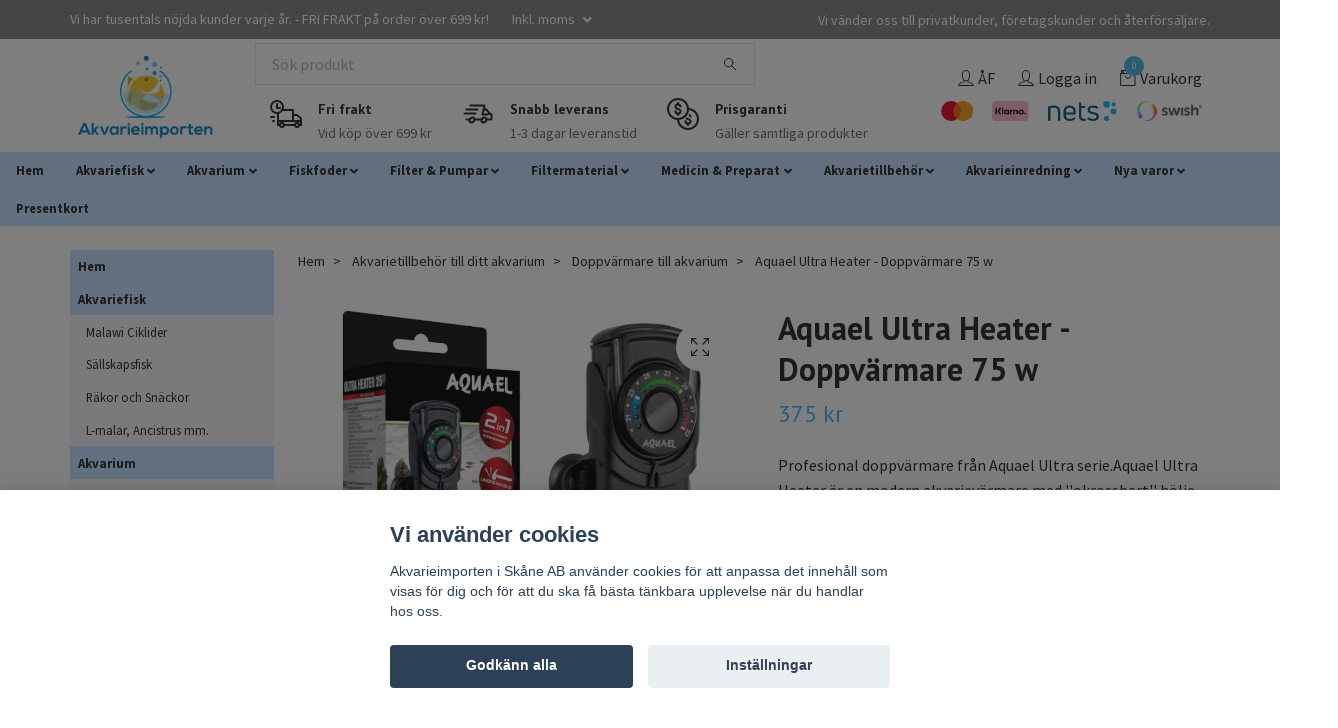

--- FILE ---
content_type: text/html; charset=utf-8
request_url: https://akvarieimporten.se/tillbehor/doppvarmare/aquael-ultra-heater-doppvarmare-75-w
body_size: 25225
content:
<!DOCTYPE html>
<html class="no-javascript" lang="sv">
<head><script>var fbPixelEventId = Math.floor(Math.random() * 9000000000) + 1000000000;</script><meta property="ix:host" content="cdn.quickbutik.com/images"><meta http-equiv="Content-Type" content="text/html; charset=utf-8">
<title>Aquael Ultra Heater - Doppvärmare 75 w</title>
<meta name="author" content="Quickbutik">
<meta name="description" content="Profesional doppvärmare från Aquael Ultra serie.Aquael Ultra Heater är en modern akvarievärmare med &#039;&#039;okrossbart&#039;&#039; hölje av hård plast och överhettningslarm. Ty">
<meta property="og:description" content="Profesional doppvärmare från Aquael Ultra serie.Aquael Ultra Heater är en modern akvarievärmare med &#039;&#039;okrossbart&#039;&#039; hölje av hård plast och överhettningslarm. Ty">
<meta property="og:title" content="Aquael Ultra Heater - Doppvärmare 75 w">
<meta property="og:url" content="https://akvarieimporten.se/tillbehor/doppvarmare/aquael-ultra-heater-doppvarmare-75-w">
<meta property="og:site_name" content="Akvarieimporten i Skåne AB">
<meta property="og:type" content="website">
<meta property="og:image" content="https://cdn.quickbutik.com/images/29352o/products/163531999616353190516175048cf3158.jpeg">
<meta property="twitter:card" content="summary">
<meta property="twitter:title" content="Akvarieimporten i Skåne AB">
<meta property="twitter:description" content="Profesional doppvärmare från Aquael Ultra serie.Aquael Ultra Heater är en modern akvarievärmare med &#039;&#039;okrossbart&#039;&#039; hölje av hård plast och överhettningslarm. Ty">
<meta property="twitter:image" content="https://cdn.quickbutik.com/images/29352o/products/163531999616353190516175048cf3158.jpeg">
<meta name="viewport" content="width=device-width, initial-scale=1, maximum-scale=1">
<script>document.documentElement.classList.remove('no-javascript');</script><!-- Vendor Assets --><link rel="stylesheet" href="https://use.fontawesome.com/releases/v5.10.0/css/all.css">
<link href="https://storage.quickbutik.com/stores/29352o/templates/swift-29/css/assets.min.css?29809" rel="stylesheet">
<!-- Theme Stylesheet --><link href="https://storage.quickbutik.com/stores/29352o/templates/swift-29/css/theme-main.css?29809" rel="stylesheet">
<link href="https://storage.quickbutik.com/stores/29352o/templates/swift-29/css/theme-sub.css?29809" rel="stylesheet">
<link href="https://storage.quickbutik.com/stores/29352o/templates/swift-29/css/custom.css?29809" rel="stylesheet">
<!-- Google Fonts --><link href="//fonts.googleapis.com/css?family=Source+Sans+Pro:400,700%7CPT+Sans:400,700" rel="stylesheet" type="text/css"  media="all" /><!-- Favicon--><link rel="icon" type="image/png" href="https://cdn.quickbutik.com/images/29352o/templates/swift-29/assets/favicon.png?s=29809&auto=format">
<link rel="canonical" href="https://akvarieimporten.se/tillbehor/doppvarmare/aquael-ultra-heater-doppvarmare-75-w">
<!-- Tweaks for older IEs--><!--[if lt IE 9]>
      <script src="https://oss.maxcdn.com/html5shiv/3.7.3/html5shiv.min.js"></script>
      <script src="https://oss.maxcdn.com/respond/1.4.2/respond.min.js"></script
    ><![endif]-->	<meta name="google-site-verification" content="RiwlE1GJgupR9NQwU4e9wHWBRoLb8mAY18y-AGRabWo" />
<meta name = "facebook-domain-verification" content = "cx2belx4i5q1vljuo3lzw40l2130px" />
<style>.hide { display: none; }</style>
<script type="text/javascript" defer>document.addEventListener('DOMContentLoaded', () => {
    document.body.setAttribute('data-qb-page', 'product');
});</script><script src="/assets/shopassets/cookieconsent/cookieconsent.js?v=230"></script>
<style>
    html.force--consent,
    html.force--consent body{
        height: auto!important;
        width: 100vw!important;
    }
</style>

    <script type="text/javascript">
    var qb_cookieconsent = initCookieConsent();
    var qb_cookieconsent_blocks = [{"title":"Vi anv\u00e4nder cookies","description":"Akvarieimporten i Sk\u00e5ne AB anv\u00e4nder cookies f\u00f6r att anpassa det inneh\u00e5ll som visas f\u00f6r dig och f\u00f6r att du ska f\u00e5 b\u00e4sta t\u00e4nkbara upplevelse n\u00e4r du handlar hos oss."},{"title":"N\u00f6dv\u00e4ndiga cookies *","description":"Dessa cookies \u00e4r n\u00f6dv\u00e4ndiga f\u00f6r att butiken ska fungera korrekt och g\u00e5r inte att st\u00e4nga av utan att beh\u00f6va l\u00e4mna denna webbplats. De anv\u00e4nds f\u00f6r att funktionalitet som t.ex. varukorg, skapa ett konto och annat ska fungera korrekt.","toggle":{"value":"basic","enabled":true,"readonly":true}},{"title":"Statistik och prestanda","description":"Dessa cookies g\u00f6r att vi kan r\u00e4kna bes\u00f6k och trafik och d\u00e4rmed ta reda p\u00e5 saker som vilka sidor som \u00e4r mest popul\u00e4ra och hur bes\u00f6karna r\u00f6r sig p\u00e5 v\u00e5r webbplats. All information som samlas in genom dessa cookies \u00e4r sammanst\u00e4lld, vilket inneb\u00e4r att den \u00e4r anonym. Om du inte till\u00e5ter dessa cookies kan vi inte ge dig en lika skr\u00e4ddarsydd upplevelse.","toggle":{"value":"analytics","enabled":false,"readonly":false},"cookie_table":[{"col1":"_ga","col2":"google.com","col3":"2 years","col4":"Google Analytics"},{"col1":"_gat","col2":"google.com","col3":"1 minute","col4":"Google Analytics"},{"col1":"_gid","col2":"google.com","col3":"1 day","col4":"Google Analytics"}]},{"title":"Marknadsf\u00f6ring","description":"Dessa cookies st\u00e4lls in via v\u00e5r webbplats av v\u00e5ra annonseringspartner f\u00f6r att skapa en profil f\u00f6r dina intressen och visa relevanta annonser p\u00e5 andra webbplatser. De lagrar inte direkt personlig information men kan identifiera din webbl\u00e4sare och internetenhet. Om du inte till\u00e5ter dessa cookies kommer du att uppleva mindre riktad reklam.","toggle":{"value":"marketing","enabled":false,"readonly":false}}];
</script>
    <!-- Google Tag Manager -->
    <script>
    window.dataLayer = window.dataLayer || [];

    // Set default consent state
    dataLayer.push({
        'event': 'default_consent',
        'consent': {
            'analytics_storage': 'denied',
            'ad_storage': 'denied',
            'ad_user_data': 'denied',
            'ad_personalization': 'denied',
            'wait_for_update': 500
        }
    });

    // Check for existing consent on page load
    if (typeof qb_cookieconsent !== 'undefined') {
        const getConsentLevel = (category) => qb_cookieconsent.allowedCategory(category) ? 'granted' : 'denied';

        dataLayer.push({
            'event': 'update_consent',
            'consent': {
                'analytics_storage': getConsentLevel('analytics'),
                'ad_storage': getConsentLevel('marketing'),
                'ad_user_data': getConsentLevel('marketing'),
                'ad_personalization': getConsentLevel('marketing')
            }
        });
    }

    // Initialize GTM
    (function(w,d,s,l,i){w[l]=w[l]||[];w[l].push({'gtm.start':
    new Date().getTime(),event:'gtm.js'});var f=d.getElementsByTagName(s)[0],
    j=d.createElement(s),dl=l!='dataLayer'?'&l='+l:'';j.async=true;j.src=
    'https://www.googletagmanager.com/gtm.js?id='+i+dl;f.parentNode.insertBefore(j,f);
    })(window,document,'script','dataLayer','GTM-TTZ73RS');

    // Handle consent updates for GTM
    document.addEventListener('QB_CookieConsentAccepted', function(event) {
        const cookie = qbGetEvent(event).cookie;
        const getConsentLevel = (level) => (cookie && cookie.level && cookie.level.includes(level)) ? 'granted' : 'denied';

        dataLayer.push({
            'event': 'update_consent',
            'consent': {
                'analytics_storage': getConsentLevel('analytics'),
                'ad_storage': getConsentLevel('marketing'),
                'ad_user_data': getConsentLevel('marketing'),
                'ad_personalization': getConsentLevel('marketing')
            }
        });
    });
    </script>
    <!-- End Google Tag Manager -->

    <!-- Google Tag Manager (noscript) -->
    <noscript><iframe src="https://www.googletagmanager.com/ns.html?id=GTM-TTZ73RS"
    height="0" width="0" style="display:none;visibility:hidden"></iframe></noscript>
    <!-- End Google Tag Manager (noscript) -->
    <!-- Google Analytics 4 -->
    <script async src="https://www.googletagmanager.com/gtag/js?id=G-686VF5JXHN"></script>
    <script>
        window.dataLayer = window.dataLayer || [];
        function gtag(){dataLayer.push(arguments);}

        gtag('consent', 'default', {
            'analytics_storage': 'denied',
            'ad_storage': 'denied',
            'ad_user_data': 'denied',
            'ad_personalization': 'denied',
            'wait_for_update': 500,
        });

        const getConsentForCategory = (category) => (typeof qb_cookieconsent == 'undefined' || qb_cookieconsent.allowedCategory(category)) ? 'granted' : 'denied';

        if (typeof qb_cookieconsent == 'undefined' || qb_cookieconsent.allowedCategory('analytics') || qb_cookieconsent.allowedCategory('marketing')) {
            const analyticsConsent = getConsentForCategory('analytics');
            const marketingConsent = getConsentForCategory('marketing');

            gtag('consent', 'update', {
                'analytics_storage': analyticsConsent,
                'ad_storage': marketingConsent,
                'ad_user_data': marketingConsent,
                'ad_personalization': marketingConsent,
            });
        }

        // Handle consent updates for GA4
        document.addEventListener('QB_CookieConsentAccepted', function(event) {
            const cookie = qbGetEvent(event).cookie;
            const getConsentLevel = (level) => (cookie && cookie.level && cookie.level.includes(level)) ? 'granted' : 'denied';

            gtag('consent', 'update', {
                'analytics_storage': getConsentLevel('analytics'),
                'ad_storage': getConsentLevel('marketing'),
                'ad_user_data': getConsentLevel('marketing'),
                'ad_personalization': getConsentLevel('marketing'),
            });
        });

        gtag('js', new Date());
        gtag('config', 'G-686VF5JXHN', { 'allow_enhanced_conversions' : true } );
gtag('event', 'view_item', JSON.parse('{"currency":"SEK","value":"375","items":[{"item_name":"Aquael Ultra Heater - Doppvärmare 75 w","item_id":"988","price":"375","item_category":"Doppvärmare till akvarium","item_variant":"","quantity":"1","description":"<div style=&quot;line-height: 14pt;&quot;><span style=&quot;font-style: inherit; font-size: 9.5pt; color: #003366;&quot;><strong>Profesional doppv&auml;rmare fr&aring;n Aquael Ultra serie.<\/strong><\/span><\/div><div style=&quot;line-height: 8pt;&quot;><br><\/div><div style=&quot;line-height: 14pt;&quot;><span style=&quot;font-size: 10pt; font-style: inherit;&quot;>Aquael Ultra Heater &auml;r en modern akvariev&auml;rmare med &#039;&#039;okrossbart&#039;&#039; h&ouml;lje av h&aring;rd plast och &ouml;verhettningslarm. Tydliga LED-dioder visar upp den inst&auml;llda temperaturen samt den aktuella temperaturen i&amp;nbsp;<\/span><span style=&quot;font-size: 13.3333px;&quot;>akvariet<\/span><span style=&quot;font-size: 10pt; font-style: inherit;&quot;>.<\/span><div style=&quot;color: rgb(34, 34, 34); font-size: 10pt; font-style: inherit; line-height: 8pt;&quot;><br><\/div><span style=&quot;font-size: 10pt; font-style: inherit;&quot;>Aquael Ultra Heater har inbyggd termometer samt ett &ouml;verhettningssystem som st&auml;nger av doppv&auml;rmaren. Ett utm&auml;rkt val f&ouml;r dig som har extra behov av drifts&auml;kerhet och f&ouml;r att h&aring;lla vattnet varmt f&ouml;r dina r&auml;kor och fiskar under kalla dagar.<\/span><div style=&quot;color: rgb(34, 34, 34); font-size: 10pt; font-style: inherit; line-height: 8pt;&quot;><br><\/div><span style=&quot;font-size: 10pt; font-style: inherit;&quot;>Med Aquael Ultra Heater &auml;r det l&auml;tt och snabbt att justera vattentemperaturen till &ouml;nskat gradtal med ett enkelt knapptryck (One-touch system)..<\/span><\/div><div style=&quot;line-height: 12pt;&quot;><br><\/div><table><tbody><tr><td colspan=&quot;2&quot; style=&quot;width: 100px; height: 15px; border-bottom: 1.5pt solid #d9d9d9;&quot;><span style=&quot;color: #4a4a4a;&quot;><strong><span style=&quot;font-size: 9.5pt; line-height: 14pt;&quot;>Specifikationer<\/span><\/strong>&amp;nbsp;<\/span><\/td><\/tr><tr><td style=&quot;width: 100px; height: 20px; border-bottom: 0.5pt solid #d9d9d9;&quot;><span style=&quot;font-style: inherit; font-size: 9.5pt; color: #222222;&quot;>Effekt:<\/span><\/td><td style=&quot;width: 100px; height: 20px; border-bottom: 0.5pt solid #d9d9d9; text-align: right;&quot;><span style=&quot;font-style: inherit; font-size: 9.5pt; color: #222222;&quot;>75 watt<\/span><\/td><\/tr><tr><td style=&quot;width: 100px; height: 20px; border-bottom: 0.5pt solid #d9d9d9;&quot;><span style=&quot;font-style: inherit; font-size: 9.5pt; color: #222222;&quot;>H&ouml;jd:<\/span><\/td><td style=&quot;width: 100px; height: 20px; border-bottom: 0.5pt solid #d9d9d9; text-align: right;&quot;><span style=&quot;font-style: inherit; font-size: 9.5pt; color: #222222;&quot;>20,8 cm<\/span><\/td><\/tr><tr><td style=&quot;width: 100px; height: 20px; border-bottom: 0.5pt solid #d9d9d9;&quot;><span style=&quot;font-style: inherit; font-size: 9.5pt; color: #222222;&quot;>Temperatur:<\/span><\/td><td style=&quot;width: 100px; height: 20px; border-bottom: 0.5pt solid #d9d9d9; text-align: right;&quot;><span style=&quot;font-style: inherit; font-size: 9.5pt; color: #222222;&quot;>20-33 &deg;C<\/span><\/td><\/tr><tr><td style=&quot;width: 100px; height: 20px; border-bottom: 0.5pt solid #d9d9d9;&quot;><span style=&quot;font-style: inherit; font-size: 9.5pt; color: #222222;&quot;>Akvariestorlek:<\/span><\/td><td style=&quot;width: 100px; height: 20px; border-bottom: 0.5pt solid #d9d9d9; text-align: right;&quot;><span style=&quot;font-style: inherit; font-size: 9.5pt; color: #222222;&quot;>50-75 liter<\/span><\/td><\/tr><tr><td style=&quot;width: 100px; height: 20px; border-bottom: 0.5pt solid #d9d9d9;&quot;><span style=&quot;font-style: inherit; font-size: 9.5pt; color: #222222;&quot;>Noggrannhet:<\/span><\/td><td style=&quot;width: 100px; height: 20px; border-bottom: 0.5pt solid #d9d9d9; text-align: right;&quot;><span style=&quot;font-style: inherit; font-size: 9.5pt; color: #222222;&quot;>+\/- 0.25 grad.<\/span><\/td><\/tr><\/tbody><\/table><div style=&quot;line-height: 12pt;&quot;><br><\/div><p><span class=&quot;fr-video fr-fic fr-dii fr-draggable&quot; contenteditable=&quot;false&quot; style=&quot;&quot;><iframe width=&quot;560&quot; height=&quot;315&quot; src=&quot;https:\/\/www.youtube.com\/embed\/nP5QjoCk8bw&quot; title=&quot;YouTube video player&quot; frameborder=&quot;0&quot; allowfullscreen=&quot;&quot;><\/iframe><\/span><\/p><h4>Video<\/h4><p><span class=&quot;fr-video fr-fic fr-dii fr-draggable&quot; contenteditable=&quot;false&quot; style=&quot;&quot;><iframe width=&quot;560&quot; height=&quot;315&quot; src=&quot;https:\/\/www.youtube.com\/embed\/nP5QjoCk8bw&quot; title=&quot;YouTube video player&quot; frameborder=&quot;0&quot; allowfullscreen=&quot;&quot;><\/iframe><\/span><\/p>","image_url":"https%3A%2F%2Fcdn.quickbutik.com%2Fimages%2F29352o%2Fproducts%2F163531999616353190516175048cf3158.jpeg"}]}'));

        const gaClientIdPromise = new Promise(resolve => {
            gtag('get', 'G-686VF5JXHN', 'client_id', resolve);
        });
        const gaSessionIdPromise = new Promise(resolve => {
            gtag('get', 'G-686VF5JXHN', 'session_id', resolve);
        });

        Promise.all([gaClientIdPromise, gaSessionIdPromise]).then(([gaClientId, gaSessionId]) => {
            var checkoutButton = document.querySelector("a[href='/cart/index']");
            if (checkoutButton) {
                checkoutButton.onclick = function() {
                    var query = new URLSearchParams({
                        ...(typeof qb_cookieconsent == 'undefined' || qb_cookieconsent.allowedCategory('analytics') ? {
                            gaClientId,
                            gaSessionId,
                        } : {}),
                        consentCategories: [
                            ...(typeof qb_cookieconsent == 'undefined' || qb_cookieconsent.allowedCategory('analytics')) ? ['analytics'] : [],
                            ...(typeof qb_cookieconsent == 'undefined' || qb_cookieconsent.allowedCategory('marketing')) ? ['marketing'] : [],
                        ],
                    });
                    this.setAttribute("href", "/cart/index?" + query.toString());
                };
            }
        });
    </script>
    <!-- End Google Analytics 4 --></head>
<body>
    <header class="header">
<!-- Section: Top Bar-->
<div class="top-bar  text-sm">
  <div class="container py-2">
    <div class="row align-items-center">
      <div class="col-12 col-lg-auto px-0">

        <ul class="mb-0 d-sm-flex  text-center text-sm-left justify-content-center justify-content-lg-start list-unstyled">

          <li
            class="px-lg-0 list-inline-item col-auto ">
            <span>Vi har tusentals nöjda kunder varje år. - FRI FRAKT på order över 699 kr!</span>
          </li>
          
          <!-- Component: Language Dropdown-->

          <!-- Component: Tax Dropdown-->
          <li class="col-auto">
            <div class="dropdown">
              <a id="taxDropdown" href="#" data-toggle="dropdown" data-display="static" aria-haspopup="true"
                aria-expanded="false" class="dropdown-toggle topbar-link">
                Inkl. moms
              </a>

              <div aria-labelledby="taxDropdown" class="dropdown-menu dropdown-menu-left">
                <a class="taxlink dropdown-item" title="Priser är exkl. moms. Klicka för att växla om till inkl. moms."
                  href="?tax-reverse">
                  Exkl. moms
                </a>
              </div>

            </div>
          </li>


          <!-- Currency Dropdown-->

        </ul>

      </div>

      <!-- Component: Top information -->
      <div class="mt-2 mt-lg-0 col-12 col-lg  text-center text-lg-right px-0">
        <span class="w-100">Vi vänder oss till privatkunder, företagskunder och återförsäljare.</span>
      </div>

    </div>
  </div>
</div>
<!-- /Section: Top Bar -->

<!-- Section: Main Header -->
<div class="navbar-position"></div>
<nav class="navbar-expand-lg navbar-light ">
  <div class="container pt-lg-1">
    <div class="row">
      <div class="navbar col-12 px-lg-0 py-0">
        <div class="list-inline-item order-0 d-lg-none col-auto p-0 outline-none">
          <a href="#" data-toggle="modal" data-target="#sidebarLeft" class="text-hover-primary">
            <svg class="svg-icon navbar-icon">
              <use xlink:href="#menu-hamburger-1"></use>
            </svg>
          </a>
        </div>
          <a href="https://akvarieimporten.se" title="Akvarieimporten i Skåne AB"
            class="navbar-brand order-1 order-lg-1 text-center text-md-left col-auto p-0">
            
            <img alt="Akvarieimporten i Skåne AB" class="img-fluid img-logo"
              src="https://cdn.quickbutik.com/images/29352o/templates/swift-29/assets/logo.png?s=29809&auto=format">
          </a>
          <div class="search-usp d-lg-flex order-lg-3 d-none my-lg-0  col-auto px-4">
            <form action="/shop/search" method="get"
              class="top-searchbar text-center flex-grow-1">
              <div class="search-wrapper input-group">
                <input type="text" name="s" placeholder="Sök produkt" aria-label="Search"
                  aria-describedby="button-search-desktop" class="form-control pl-3 border-0" />
                <div class="input-group-append ml-0">
                  <button id="button-search-desktop" type="submit" class="btn py-0 btn-underlined border-0">
                    <svg class="svg-icon navbar-icon">
                      <use xlink:href="#search-1"></use>
                    </svg>
                  </button>
                </div>
              </div>
            </form>
            <div class="head-usp d-none d-lg-flex">
                <div class="col service-column pb-2 text-nowrap husp1">
                  <svg class="svg-icon service-icon">
                    <use xlink:href="#delivery-time-1"></use>
                  </svg>
                  <div class="service-text">
                    <h6 class="text-sm mb-1">Fri frakt</h6>
                    <p class="opacity-7 font-weight-light text-sm mb-0 text-break">
                      Vid köp över 699 kr
                    </p>
                  </div>
                </div>
            
                <div class="col service-column pb-2 text-nowrap husp2">
                  <svg class="svg-icon service-icon">
                    <use xlink:href="#delivery-1"></use>
                  </svg>
                  <div class="service-text">
                    <h6 class="text-sm mb-1">Snabb leverans</h6>
                    <p class="opacity-7 font-weight-light text-sm mb-0 text-break">
                      1-3 dagar leveranstid
                    </p>
                  </div>
                </div>
            
                <div class="col service-column pb-2 text-nowrap husp3">
                  <svg class="svg-icon service-icon">
                    <use xlink:href="#money-1"></use>
                  </svg>
                  <div class="service-text">
                    <h6 class="text-sm mb-1">Prisgaranti</h6>
                    <p class="opacity-7 font-weight-light text-sm mb-0 text-break">
                      Gäller samtliga produkter
                    </p>
                  </div>
                </div>
            
            </div>
         </div>
        
              
        <ul class="list-inline order-2 order-lg-4 mb-0 text-right col-auto p-0 outline-none">
          <li class="list-inline-item mr-3 d-lg-inline-block d-none">
            <a href="/sidor/aterforsaljare" class="text-hover-primary p-0 d-flex align-items-center">
              <svg class="svg-icon navbar-icon">
                <use xlink:href="#avatar-1"></use>
              </svg>
              <span
                class="color-text-base">ÅF</span>
            </a>
          </li>
          <li class="list-inline-item mr-3 d-lg-inline-block d-none">
            <a href="/customer/login" class="text-hover-primary p-0 d-flex align-items-center">
              <svg class="svg-icon navbar-icon">
                <use xlink:href="#avatar-1"></use>
              </svg>
              <span
                class="color-text-base">Logga in</span>
            </a>
          </li>

          <li class="list-inline-item">
            <a href="#" data-toggle="modal" data-target="#sidebarCart"
              class="position-relative text-hover-primary d-flex align-items-center qs-cart-view">
              <svg class="svg-icon navbar-icon">
                <use xlink:href="#retail-bag-1"></use>
              </svg>
              <div class="navbar-icon-badge icon-count text-white primary-bg basket-count-items">0
              </div>
              <span class="d-none d-sm-inline color-text-base">Varukorg
                </span>
            </a>
          </li>
          <li>
                         
              <div class="d-none d-lg-block col-lg-auto order-lg-2 ml-lg-auto order-1 pr-0">
                <div class="text-center text-lg-right">
                  <img class="icon-payment px-2 my-2 col"
                    src="/assets/shopassets/paylogos/payment-mastercard.svg"
                    alt="Payment with Mastercard" />
                  <img class="icon-payment px-2 my-2 col" src="/assets/shopassets/paylogos/payment-klarna.svg"
                    alt="Payment with Klarna" />
                  <img class="icon-payment px-2 my-2 col" src="/assets/shopassets/paylogos/payment-nets.svg"
                    alt="Payment with Nets" />
                  <img class="icon-payment px-2 my-2 col"
                    src="/assets/shopassets/paylogos/payment-swish.png" alt="Payment with Swish" />
                </div>
              </div>
               
          </li>
        </ul>
      </div>
    </div>
  </div>

<div class="col pt-0">
  <div class="row navbar-bg px-0 mainmenu_font_size">
    <ul class="col container navbar-nav d-none d-lg-flex mt-lg-0 flex-wrap px-0">
      <li class="nav-item ">
        <a href="/" title="Hem" class="nav-link ">Hem</a>
      </li>
      <li class="nav-item has-dropdown on-hover">
        <a href="/akvariefisk-till-salu" aria-haspopup="true" aria-expanded="false" class="nav-link dropdown-toggle">Akvariefisk</a>
      	  <div class="subnav fullbredd">
    		<div class="subnav_items">
        		<ul>
        			<li><a class="" href="/akvariefisk-till-salu/malawi-ciklider"><span class="subnav_name">Malawi Ciklider</span>
        			<img class="img-responsive" alt="Malawi Ciklider - Akvarieimporten i Skåne AB" src="https://cdn.quickbutik.com/images/29352o/pages/zpb17y4fqucpnww.jpg">
            	    </a></li>
        			<li><a class="" href="/akvariefisk-till-salu/sallskapsfisk"><span class="subnav_name">Sällskapsfisk</span>
        			<img class="img-responsive" alt="Sällskapsfisk - Akvarieimporten i Skåne AB" src="https://cdn.quickbutik.com/images/29352o/pages/ahztklzm29cwppy.jpg">
            	    </a></li>
        			<li><a class="" href="/akvariefisk-till-salu/rakor-och-snackor"><span class="subnav_name">Räkor och Snäckor</span>
        			<img class="img-responsive" alt="Räkor och Snäckor - Akvarieimporten i Skåne AB" src="https://cdn.quickbutik.com/images/29352o/pages/tytiemsu2hk9zaw.png">
            	    </a></li>
        			<li><a class="" href="/akvariefisk-till-salu/l-malar-ancistrus-mm"><span class="subnav_name">L-malar, Ancistrus mm.</span>
        			<img class="img-responsive" alt="L-malar, Ancistrus mm. - Akvarieimporten i Skåne AB" src="https://cdn.quickbutik.com/images/29352o/pages/xkuxlmfzm2grojg.png">
            	    </a></li>
        		</ul>
    		</div>
    	  </div>
        </li>
      <li class="nav-item has-dropdown on-hover">
        <a href="/akvarium" aria-haspopup="true" aria-expanded="false" class="nav-link dropdown-toggle">Akvarium</a>
      	  <div class="subnav fullbredd">
    		<div class="subnav_items">
        		<ul>
        			<li><a class="" href="/akvarium/akvariepaket"><span class="subnav_name">Akvariepaket</span>
        			<img class="img-responsive" alt="Akvariepaket - Akvarieimporten i Skåne AB" src="https://cdn.quickbutik.com/images/29352o/pages/o4o45opdwvjedge.jpg">
            	    </a></li>
        		</ul>
    		</div>
    	  </div>
        </li>
      <li class="nav-item has-dropdown on-hover">
        <a href="/fiskfoder" aria-haspopup="true" aria-expanded="false" class="nav-link dropdown-toggle">Fiskfoder</a>
      	  <div class="subnav fullbredd">
    		<div class="subnav_items">
        		<ul>
        			<li><a class="" href="/fiskfoder/flingfoder"><span class="subnav_name">Flingfoder</span>
        			<img class="img-responsive" alt="Flingfoder - Akvarieimporten i Skåne AB" src="https://cdn.quickbutik.com/images/29352o/pages/3xp5rxhqjnobecg.jpg">
            	    </a></li>
        			<li><a class="" href="/fiskfoder/granulat-chips"><span class="subnav_name">Granulat &amp; Chips</span>
        			<img class="img-responsive" alt="Granulat &amp; Chips - Akvarieimporten i Skåne AB" src="https://cdn.quickbutik.com/images/29352o/pages/0aosepaoc6rvwdm.jpg">
            	    </a></li>
        			<li><a class="" href="/fiskfoder/pellets-sticks"><span class="subnav_name">Pellets &amp; Sticks</span>
        			<img class="img-responsive" alt="Pellets &amp; Sticks - Akvarieimporten i Skåne AB" src="https://cdn.quickbutik.com/images/29352o/pages/dwtner29ji3rvj8.jpg">
            	    </a></li>
        			<li><a class="" href="/fiskfoder/bottenfoder-tabletter"><span class="subnav_name">Bottenfoder &amp; tabletter</span>
        			<img class="img-responsive" alt="Bottenfoder &amp; tabletter - Akvarieimporten i Skåne AB" src="https://cdn.quickbutik.com/images/29352o/pages/pzhlkvkm2da3yai.jpg">
            	    </a></li>
        			<li><a class="" href="/fiskfoder/yngel-uppvaxtfoder"><span class="subnav_name">Yngel- &amp; Uppväxtfoder</span>
        			<img class="img-responsive" alt="Yngel- &amp; Uppväxtfoder - Akvarieimporten i Skåne AB" src="https://cdn.quickbutik.com/images/29352o/pages/x83cjeyu0zk7kxx.jpg">
            	    </a></li>
        			<li><a class="" href="/fiskfoder/annan-fiskmat"><span class="subnav_name">Annan fiskmat</span>
        			<img class="img-responsive" alt="Annan fiskmat - Akvarieimporten i Skåne AB" src="https://cdn.quickbutik.com/images/29352o/pages/bw4rnnmyrjxnsko.jpg">
            	    </a></li>
        			<li><a class="" href="/fiskfoder/rakfoder"><span class="subnav_name">Räkfoder</span>
        			<img class="img-responsive" alt="Räkfoder - Akvarieimporten i Skåne AB" src="https://cdn.quickbutik.com/images/29352o/pages/kjg3dftaywocwdf.png">
            	    </a></li>
        		</ul>
    		</div>
    	  </div>
        </li>
      <li class="nav-item has-dropdown on-hover">
        <a href="/filter-pumpar" aria-haspopup="true" aria-expanded="false" class="nav-link dropdown-toggle">Filter &amp; Pumpar</a>
      	  <div class="subnav fullbredd">
    		<div class="subnav_items">
        		<ul>
        			<li><a class="" href="/filter-pumpar/innerfilter"><span class="subnav_name">Innerfilter</span>
        			<img class="img-responsive" alt="Innerfilter - Akvarieimporten i Skåne AB" src="https://cdn.quickbutik.com/images/29352o/pages/4de3euwcbs8majw.jpg">
            	    </a></li>
        			<li><a class="" href="/filter-pumpar/luftfilter"><span class="subnav_name">Luftfilter</span>
        			<img class="img-responsive" alt="Luftfilter - Akvarieimporten i Skåne AB" src="https://cdn.quickbutik.com/images/29352o/pages/z7ldmiueifglmyq.jpg">
            	    </a></li>
        			<li><a class="" href="/filter-pumpar/ytterfilter"><span class="subnav_name">Ytterfilter</span>
        			<img class="img-responsive" alt="Ytterfilter - Akvarieimporten i Skåne AB" src="https://cdn.quickbutik.com/images/29352o/pages/pimrqglibprb2hz.png">
            	    </a></li>
        			<li><a class="" href="/filter-pumpar/cirkulationspump"><span class="subnav_name">Cirkulationspump</span>
        			<img class="img-responsive" alt="Cirkulationspump - Akvarieimporten i Skåne AB" src="https://cdn.quickbutik.com/images/29352o/pages/jtmco1iizajelqm.jpg">
            	    </a></li>
        			<li><a class="" href="/filter-pumpar/svampfilter"><span class="subnav_name">Svampfilter</span>
        			<img class="img-responsive" alt="Svampfilter - Akvarieimporten i Skåne AB" src="https://cdn.quickbutik.com/images/29352o/pages/idn7vjv4pegrwnz.jpg">
            	    </a></li>
        			<li><a class="" href="/filter-pumpar/luftpumpar"><span class="subnav_name">Luftpumpar</span>
        			<img class="img-responsive" alt="Luftpumpar - Akvarieimporten i Skåne AB" src="https://cdn.quickbutik.com/images/29352o/pages/ntlldsarfs1s2qs.jpg">
            	    </a></li>
        			<li><a class="" href="/filter-pumpar/batteridrivna-luftpumpar"><span class="subnav_name">Batteridrivna Luftpumpar</span>
        			<img class="img-responsive" alt="Batteridrivna Luftpumpar - Akvarieimporten i Skåne AB" src="https://cdn.quickbutik.com/images/29352o/pages/souwrah0gewcz9z.jpg">
            	    </a></li>
        			<li><a class="" href="/filter-pumpar/reservdelar-tillbehor"><span class="subnav_name">Reservdelar &amp; Tillbehör</span>
        			<img class="img-responsive" alt="Reservdelar &amp; Tillbehör - Akvarieimporten i Skåne AB" src="https://cdn.quickbutik.com/images/29352o/pages/acelee48luj1jbc.jpg">
            	    </a></li>
        		</ul>
    		</div>
    	  </div>
        </li>
      <li class="nav-item has-dropdown on-hover">
        <a href="/filtermaterial" aria-haspopup="true" aria-expanded="false" class="nav-link dropdown-toggle">Filtermaterial</a>
      	  <div class="subnav fullbredd">
    		<div class="subnav_items">
        		<ul>
        			<li><a class="" href="/filtermaterial/filtermatta"><span class="subnav_name">Filtermatta</span>
        			<img class="img-responsive" alt="Filtermatta - Akvarieimporten i Skåne AB" src="https://cdn.quickbutik.com/images/29352o/pages/bkwdh22x24syjen.jpg">
            	    </a></li>
        			<li><a class="" href="/filtermaterial/filtervadd"><span class="subnav_name">Filtervadd</span>
        			<img class="img-responsive" alt="Filtervadd - Akvarieimporten i Skåne AB" src="https://cdn.quickbutik.com/images/29352o/pages/2woatlw3cgref0d.jpg">
            	    </a></li>
        			<li><a class="" href="/filtermaterial/biomedia"><span class="subnav_name">Biologiska</span>
        			<img class="img-responsive" alt="Biologiska - Akvarieimporten i Skåne AB" src="https://cdn.quickbutik.com/images/29352o/pages/gezkthinc53heqw.png">
            	    </a></li>
        			<li><a class="" href="/filtermaterial/kemiska"><span class="subnav_name">Kemiska</span>
        			<img class="img-responsive" alt="Kemiska - Akvarieimporten i Skåne AB" src="https://cdn.quickbutik.com/images/29352o/pages/trrxgega6pjpzcg.png">
            	    </a></li>
        		</ul>
    		</div>
    	  </div>
        </li>
      <li class="nav-item has-dropdown on-hover">
        <a href="/medicin-preparat" aria-haspopup="true" aria-expanded="false" class="nav-link dropdown-toggle">Medicin &amp; Preparat</a>
      	  <div class="subnav fullbredd">
    		<div class="subnav_items">
        		<ul>
        			<li><a class="" href="/medicin-preparat/medicin-vattenkemi-tester"><span class="subnav_name">Medicin, Vattenkemi &amp; Tester</span>
        			<img class="img-responsive" alt="Medicin, Vattenkemi &amp; Tester - Akvarieimporten i Skåne AB" src="https://cdn.quickbutik.com/images/29352o/pages/g9yrx8giegqljvc.jpg">
            	    </a></li>
        			<li><a class="" href="/medicin-preparat/algmedel"><span class="subnav_name">Algmedel</span>
        			<img class="img-responsive" alt="Algmedel - Akvarieimporten i Skåne AB" src="https://cdn.quickbutik.com/images/29352o/pages/ortyt0wjsocciv2.jpg">
            	    </a></li>
        			<li><a class="" href="/medicin-preparat/startbakterier-filterbakterier"><span class="subnav_name">Startbakterier - Filterbakterier</span>
        			<img class="img-responsive" alt="Startbakterier - Filterbakterier - Akvarieimporten i Skåne AB" src="https://cdn.quickbutik.com/images/29352o/pages/oztev2qswdqra68.jpg">
            	    </a></li>
        			<li><a class="" href="/medicin-preparat/vattentester"><span class="subnav_name">Vattentester</span>
        			<img class="img-responsive" alt="Vattentester - Akvarieimporten i Skåne AB" src="https://cdn.quickbutik.com/images/29352o/pages/yoaspj93kzuxnty.jpg">
            	    </a></li>
        			<li><a class="" href="/medicin-preparat/vattenberedning"><span class="subnav_name">Vattenberedning</span>
        			<img class="img-responsive" alt="Vattenberedning - Akvarieimporten i Skåne AB" src="https://cdn.quickbutik.com/images/29352o/pages/druibmtfc9ywhzy.jpg">
            	    </a></li>
        			<li><a class="" href="/medicin-preparat/vaxtnaring"><span class="subnav_name">Växtnäring Akvarium</span>
        			<img class="img-responsive" alt="Växtnäring Akvarium - Akvarieimporten i Skåne AB" src="https://cdn.quickbutik.com/images/29352o/pages/6dsns9z9caawqrq.jpg">
            	    </a></li>
        		</ul>
    		</div>
    	  </div>
        </li>
      <li class="nav-item has-dropdown on-hover">
        <a href="/tillbehor" aria-haspopup="true" aria-expanded="false" class="nav-link dropdown-toggle">Akvarietillbehör</a>
      	  <div class="subnav fullbredd">
    		<div class="subnav_items">
        		<ul>
        			<li><a class="" href="/tillbehor/akvariebelysning"><span class="subnav_name">Akvariebelysning</span>
        			<img class="img-responsive" alt="Akvariebelysning - Akvarieimporten i Skåne AB" src="https://cdn.quickbutik.com/images/29352o/pages/gvesrcsz8etduog.jpg">
            	    </a></li>
        			<li><a class="" href="/tillbehor/lim"><span class="subnav_name">Lim &amp; Silikon</span>
        			<img class="img-responsive" alt="Lim &amp; Silikon - Akvarieimporten i Skåne AB" src="https://cdn.quickbutik.com/images/29352o/pages/88p23qoaucetjxd.jpg">
            	    </a></li>
        			<li><a class="" href="/tillbehor/skotsel-underhall"><span class="subnav_name">Skötsel &amp; Underhåll</span>
        			<img class="img-responsive" alt="Skötsel &amp; Underhåll - Akvarieimporten i Skåne AB" src="https://cdn.quickbutik.com/images/29352o/pages/2ttn5ph4g3rrajh.png">
            	    </a></li>
        			<li><a class="" href="/tillbehor/doppvarmare"><span class="subnav_name">Doppvärmare</span>
        			<img class="img-responsive" alt="Doppvärmare - Akvarieimporten i Skåne AB" src="https://cdn.quickbutik.com/images/29352o/pages/7piwxedtnazoqqv.jpg">
            	    </a></li>
        			<li><a class="" href="/tillbehor/aggklackare-yngelkar"><span class="subnav_name">Äggkläckare &amp; Yngelkar</span>
        			<img class="img-responsive" alt="Äggkläckare &amp; Yngelkar - Akvarieimporten i Skåne AB" src="https://cdn.quickbutik.com/images/29352o/pages/hlnivw9gxpvdqjm.jpg">
            	    </a></li>
        			<li><a class="" href="/tillbehor/luftslang"><span class="subnav_name">Luftslang</span>
        			<img class="img-responsive" alt="Luftslang - Akvarieimporten i Skåne AB" src="https://cdn.quickbutik.com/images/29352o/pages/rgv1lykpqlfwbbd.jpg">
            	    </a></li>
        			<li><a class="" href="/tillbehor/kopplingar-syresten"><span class="subnav_name">Kopplingar &amp; Syresten</span>
        			<img class="img-responsive" alt="Kopplingar &amp; Syresten - Akvarieimporten i Skåne AB" src="https://cdn.quickbutik.com/images/29352o/pages/v1ekvjasb76c9hy.jpg">
            	    </a></li>
        			<li><a class="" href="/tillbehor/termometrar"><span class="subnav_name">Termometrar</span>
        			<img class="img-responsive" alt="Termometrar - Akvarieimporten i Skåne AB" src="https://cdn.quickbutik.com/images/29352o/pages/k4c6kakpmydbbiy.jpg">
            	    </a></li>
        			<li><a class="" href="/tillbehor/havar"><span class="subnav_name">Håvar</span>
        			<img class="img-responsive" alt="Håvar - Akvarieimporten i Skåne AB" src="https://cdn.quickbutik.com/images/29352o/pages/a5jqvhr14oyymf0.jpg">
            	    </a></li>
        			<li><a class="" href="/tillbehor/algmagneter"><span class="subnav_name">Algmagneter</span>
        			<img class="img-responsive" alt="Algmagneter - Akvarieimporten i Skåne AB" src="https://cdn.quickbutik.com/images/29352o/pages/oyjbvt4v9lhslef.jpg">
            	    </a></li>
        			<li><a class="" href="/tillbehor/foderautomat"><span class="subnav_name">Foderautomat</span>
        			<img class="img-responsive" alt="Foderautomat - Akvarieimporten i Skåne AB" src="https://cdn.quickbutik.com/images/29352o/pages/bkd7f9tsixq3rbt.jpeg">
            	    </a></li>
        			<li><a class="" href="/pack-transporttilbehor"><span class="subnav_name">Pack &amp; transporttillbehör</span>
        			<img class="img-responsive" alt="Pack &amp; transporttillbehör - Akvarieimporten i Skåne AB" src="https://cdn.quickbutik.com/images/29352o/pages/wh8mfikv2kjeurf.png">
            	    </a></li>
        		</ul>
    		</div>
    	  </div>
        </li>
      <li class="nav-item has-dropdown on-hover">
        <a href="/inredning" aria-haspopup="true" aria-expanded="false" class="nav-link dropdown-toggle">Akvarieinredning</a>
      	  <div class="subnav fullbredd">
    		<div class="subnav_items">
        		<ul>
        			<li><a class="" href="/inredning/plastvaxter"><span class="subnav_name">Plastväxter</span>
        			<img class="img-responsive" alt="Plastväxter - Akvarieimporten i Skåne AB" src="https://cdn.quickbutik.com/images/29352o/pages/oz9zljqhv8rapgq.jpg">
            	    </a></li>
        			<li><a class="" href="/inredning/naturprodukter"><span class="subnav_name">Naturprodukter</span>
        			<img class="img-responsive" alt="Naturprodukter - Akvarieimporten i Skåne AB" src="https://cdn.quickbutik.com/images/29352o/pages/bcep8e8glrkup5i.jpg">
            	    </a></li>
        			<li><a class="" href="/inredning/mangroverotter"><span class="subnav_name">Mangroverötter</span>
        			<img class="img-responsive" alt="Mangroverötter - Akvarieimporten i Skåne AB" src="https://cdn.quickbutik.com/images/29352o/pages/h6cbipwyozwizzz.jpg">
            	    </a></li>
        			<li><a class="" href="/inredning/dekorationer"><span class="subnav_name">Dekorationer</span>
        			<img class="img-responsive" alt="Dekorationer - Akvarieimporten i Skåne AB" src="https://cdn.quickbutik.com/images/29352o/pages/px7okvraclze7rx.jpg">
            	    </a></li>
        			<li><a class="" href="/inredning/grottor-gomstalle"><span class="subnav_name">Grottor - Gömställe</span>
        			<img class="img-responsive" alt="Grottor - Gömställe - Akvarieimporten i Skåne AB" src="https://cdn.quickbutik.com/images/29352o/pages/wrw3cicb8i9hnlf.jpg">
            	    </a></li>
        			<li><a class="" href="/inredning/akvariesand-akvariegrus"><span class="subnav_name">Akvariesand &amp; Akvariegrus</span>
        			<img class="img-responsive" alt="Akvariesand &amp; Akvariegrus - Akvarieimporten i Skåne AB" src="https://cdn.quickbutik.com/images/29352o/pages/nifx7iefekhiffl.png">
            	    </a></li>
        			<li><a class="" href="/inredning/riverbeds"><span class="subnav_name">Riverbeds</span>
        			<img class="img-responsive" alt="Riverbeds - Akvarieimporten i Skåne AB" src="https://cdn.quickbutik.com/images/29352o/pages/30s5l7o8o5fjzzq.png">
            	    </a></li>
        			<li><a class="" href="/inredning/sten"><span class="subnav_name">Sten</span>
        			<img class="img-responsive" alt="Sten - Akvarieimporten i Skåne AB" src="https://cdn.quickbutik.com/images/29352o/pages/nktlhvjypbr7ads.png">
            	    </a></li>
        			<li><a class="" href="/inredning/stenpaket"><span class="subnav_name">Stenpaket</span>
        			<img class="img-responsive" alt="Stenpaket - Akvarieimporten i Skåne AB" src="https://cdn.quickbutik.com/images/29352o/pages/pwctfplgvtwwsh4.png">
            	    </a></li>
        		</ul>
    		</div>
    	  </div>
        </li>
      <li class="nav-item has-dropdown on-hover">
        <a href="/nya-varor" aria-haspopup="true" aria-expanded="false" class="nav-link dropdown-toggle">Nya varor</a>
      	  <div class="subnav fullbredd">
    		<div class="subnav_items">
        		<ul>
        			<li><a class="" href="/nya-varor/nyinkommet"><span class="subnav_name">Nyinkommet</span>
        			<img class="img-responsive" alt="Nyinkommet - Akvarieimporten i Skåne AB" src="https://cdn.quickbutik.com/images/29352o/pages/gqkjrg8ihocepvp.png">
            	    </a></li>
        		</ul>
    		</div>
    	  </div>
        </li>
      <li class="nav-item ">
        <a href="/presentkort" title="Presentkort" class="nav-link ">Presentkort</a>
      </li>
    </ul>
  </div>
</div>
</nav>
<!-- /Section: Main Header -->
</header>

<!-- Section: Top Menu -->
<div id="sidebarLeft" tabindex="-1" role="dialog" aria-hidden="true" class="modal fade modal-left">
  <div role="document" class="modal-dialog">
    <div class="modal-content">
      <div class="modal-header pb-0 border-0 d-block">
        <div class="row">
        <form action="/shop/search" method="get" class="col d-lg-flex w-100 my-lg-0 mb-2 pt-1">
          <div class="search-wrapper input-group">
            <input type="text" name="s" placeholder="Sök produkt" aria-label="Search"
              aria-describedby="button-search" class="form-control pl-3 border-0 mobile-search" />
            <div class="input-group-append ml-0">
              <button id="button-search" type="submit" class="btn py-0 btn-underlined border-0">
                <svg class="svg-icon navbar-icon">
                  <use xlink:href="#search-1"></use>
                </svg>
              </button>
            </div>
          </div>
        </form>
        <button type="button" data-dismiss="modal" aria-label="Close" class="close col-auto close-rotate">
          <svg class="svg-icon w-3rem h-3rem svg-icon-light align-middle">
            <use xlink:href="#close-1"></use>
          </svg>
        </button>
        </div>
      </div>
      <div class="modal-body pt-0">
        <div class="px-2 pb-5">
        
        
          <ul class="nav flex-column">
            <li class="nav-item ">
              <a href="/" title="Hem" class="nav-link mobile-nav-link pl-0">Hem</a>
            </li>

            

            <li class="nav-item dropdown">
              <a href="/akvariefisk-till-salu" data-toggle="collapse" data-target="#cat2" aria-haspopup="true"
                aria-expanded="false"
                class="nav-link mobile-nav-link pl-0 mobile-dropdown-toggle dropdown-toggle">Akvariefisk</a>
              <div id="cat2" class="collapse">
                <ul class="nav flex-column ml-3">
                  <li class="nav-item">
                    <a class="nav-link mobile-nav-link pl-0 show-all" href="/akvariefisk-till-salu" title="Akvariefisk">Visa alla i Akvariefisk</a>
                  </li>
                  
                  <li class="nav-item">
                    <a href="/akvariefisk-till-salu/malawi-ciklider" class="nav-link mobile-nav-link pl-0 ">Malawi Ciklider</a>
                  </li>

                  <li class="nav-item">
                    <a href="/akvariefisk-till-salu/sallskapsfisk" class="nav-link mobile-nav-link pl-0 ">Sällskapsfisk</a>
                  </li>

                  <li class="nav-item">
                    <a href="/akvariefisk-till-salu/rakor-och-snackor" class="nav-link mobile-nav-link pl-0 ">Räkor och Snäckor</a>
                  </li>

                  <li class="nav-item">
                    <a href="/akvariefisk-till-salu/l-malar-ancistrus-mm" class="nav-link mobile-nav-link pl-0 ">L-malar, Ancistrus mm.</a>
                  </li>


                </ul>
              </div>
            </li>
            

            <li class="nav-item dropdown">
              <a href="/akvarium" data-toggle="collapse" data-target="#cat80" aria-haspopup="true"
                aria-expanded="false"
                class="nav-link mobile-nav-link pl-0 mobile-dropdown-toggle dropdown-toggle">Akvarium</a>
              <div id="cat80" class="collapse">
                <ul class="nav flex-column ml-3">
                  <li class="nav-item">
                    <a class="nav-link mobile-nav-link pl-0 show-all" href="/akvarium" title="Akvarium">Visa alla i Akvarium</a>
                  </li>
                  
                  <li class="nav-item">
                    <a href="/akvarium/akvariepaket" class="nav-link mobile-nav-link pl-0 ">Akvariepaket</a>
                  </li>


                </ul>
              </div>
            </li>
            

            <li class="nav-item dropdown">
              <a href="/fiskfoder" data-toggle="collapse" data-target="#cat15" aria-haspopup="true"
                aria-expanded="false"
                class="nav-link mobile-nav-link pl-0 mobile-dropdown-toggle dropdown-toggle">Fiskfoder</a>
              <div id="cat15" class="collapse">
                <ul class="nav flex-column ml-3">
                  <li class="nav-item">
                    <a class="nav-link mobile-nav-link pl-0 show-all" href="/fiskfoder" title="Fiskfoder">Visa alla i Fiskfoder</a>
                  </li>
                  
                  <li class="nav-item">
                    <a href="/fiskfoder/flingfoder" class="nav-link mobile-nav-link pl-0 ">Flingfoder</a>
                  </li>

                  <li class="nav-item">
                    <a href="/fiskfoder/granulat-chips" class="nav-link mobile-nav-link pl-0 ">Granulat &amp; Chips</a>
                  </li>

                  <li class="nav-item">
                    <a href="/fiskfoder/pellets-sticks" class="nav-link mobile-nav-link pl-0 ">Pellets &amp; Sticks</a>
                  </li>

                  <li class="nav-item">
                    <a href="/fiskfoder/bottenfoder-tabletter" class="nav-link mobile-nav-link pl-0 ">Bottenfoder &amp; tabletter</a>
                  </li>

                  <li class="nav-item">
                    <a href="/fiskfoder/yngel-uppvaxtfoder" class="nav-link mobile-nav-link pl-0 ">Yngel- &amp; Uppväxtfoder</a>
                  </li>

                  <li class="nav-item">
                    <a href="/fiskfoder/annan-fiskmat" class="nav-link mobile-nav-link pl-0 ">Annan fiskmat</a>
                  </li>

                  <li class="nav-item">
                    <a href="/fiskfoder/rakfoder" class="nav-link mobile-nav-link pl-0 ">Räkfoder</a>
                  </li>


                </ul>
              </div>
            </li>
            

            <li class="nav-item dropdown">
              <a href="/filter-pumpar" data-toggle="collapse" data-target="#cat16" aria-haspopup="true"
                aria-expanded="false"
                class="nav-link mobile-nav-link pl-0 mobile-dropdown-toggle dropdown-toggle">Filter &amp; Pumpar</a>
              <div id="cat16" class="collapse">
                <ul class="nav flex-column ml-3">
                  <li class="nav-item">
                    <a class="nav-link mobile-nav-link pl-0 show-all" href="/filter-pumpar" title="Filter &amp; Pumpar">Visa alla i Filter &amp; Pumpar</a>
                  </li>
                  
                  <li class="nav-item">
                    <a href="/filter-pumpar/innerfilter" class="nav-link mobile-nav-link pl-0 ">Innerfilter</a>
                  </li>

                  <li class="nav-item">
                    <a href="/filter-pumpar/luftfilter" class="nav-link mobile-nav-link pl-0 ">Luftfilter</a>
                  </li>

                  <li class="nav-item">
                    <a href="/filter-pumpar/ytterfilter" class="nav-link mobile-nav-link pl-0 ">Ytterfilter</a>
                  </li>

                  <li class="nav-item">
                    <a href="/filter-pumpar/cirkulationspump" class="nav-link mobile-nav-link pl-0 ">Cirkulationspump</a>
                  </li>

                  <li class="nav-item">
                    <a href="/filter-pumpar/svampfilter" class="nav-link mobile-nav-link pl-0 ">Svampfilter</a>
                  </li>

                  <li class="nav-item">
                    <a href="/filter-pumpar/luftpumpar" class="nav-link mobile-nav-link pl-0 ">Luftpumpar</a>
                  </li>

                  <li class="nav-item">
                    <a href="/filter-pumpar/batteridrivna-luftpumpar" class="nav-link mobile-nav-link pl-0 ">Batteridrivna Luftpumpar</a>
                  </li>

                  <li class="nav-item">
                    <a href="/filter-pumpar/reservdelar-tillbehor" class="nav-link mobile-nav-link pl-0 ">Reservdelar &amp; Tillbehör</a>
                  </li>


                </ul>
              </div>
            </li>
            

            <li class="nav-item dropdown">
              <a href="/filtermaterial" data-toggle="collapse" data-target="#cat76" aria-haspopup="true"
                aria-expanded="false"
                class="nav-link mobile-nav-link pl-0 mobile-dropdown-toggle dropdown-toggle">Filtermaterial</a>
              <div id="cat76" class="collapse">
                <ul class="nav flex-column ml-3">
                  <li class="nav-item">
                    <a class="nav-link mobile-nav-link pl-0 show-all" href="/filtermaterial" title="Filtermaterial">Visa alla i Filtermaterial</a>
                  </li>
                  
                  <li class="nav-item">
                    <a href="/filtermaterial/filtermatta" class="nav-link mobile-nav-link pl-0 ">Filtermatta</a>
                  </li>

                  <li class="nav-item">
                    <a href="/filtermaterial/filtervadd" class="nav-link mobile-nav-link pl-0 ">Filtervadd</a>
                  </li>

                  <li class="nav-item">
                    <a href="/filtermaterial/biomedia" class="nav-link mobile-nav-link pl-0 ">Biologiska</a>
                  </li>

                  <li class="nav-item">
                    <a href="/filtermaterial/kemiska" class="nav-link mobile-nav-link pl-0 ">Kemiska</a>
                  </li>


                </ul>
              </div>
            </li>
            

            <li class="nav-item dropdown">
              <a href="/medicin-preparat" data-toggle="collapse" data-target="#cat17" aria-haspopup="true"
                aria-expanded="false"
                class="nav-link mobile-nav-link pl-0 mobile-dropdown-toggle dropdown-toggle">Medicin &amp; Preparat</a>
              <div id="cat17" class="collapse">
                <ul class="nav flex-column ml-3">
                  <li class="nav-item">
                    <a class="nav-link mobile-nav-link pl-0 show-all" href="/medicin-preparat" title="Medicin &amp; Preparat">Visa alla i Medicin &amp; Preparat</a>
                  </li>
                  
                  <li class="nav-item">
                    <a href="/medicin-preparat/medicin-vattenkemi-tester" class="nav-link mobile-nav-link pl-0 ">Medicin, Vattenkemi &amp; Tester</a>
                  </li>

                  <li class="nav-item">
                    <a href="/medicin-preparat/algmedel" class="nav-link mobile-nav-link pl-0 ">Algmedel</a>
                  </li>

                  <li class="nav-item">
                    <a href="/medicin-preparat/startbakterier-filterbakterier" class="nav-link mobile-nav-link pl-0 ">Startbakterier - Filterbakterier</a>
                  </li>

                  <li class="nav-item">
                    <a href="/medicin-preparat/vattentester" class="nav-link mobile-nav-link pl-0 ">Vattentester</a>
                  </li>

                  <li class="nav-item">
                    <a href="/medicin-preparat/vattenberedning" class="nav-link mobile-nav-link pl-0 ">Vattenberedning</a>
                  </li>

                  <li class="nav-item">
                    <a href="/medicin-preparat/vaxtnaring" class="nav-link mobile-nav-link pl-0 ">Växtnäring Akvarium</a>
                  </li>


                </ul>
              </div>
            </li>
            

            <li class="nav-item dropdown">
              <a href="/tillbehor" data-toggle="collapse" data-target="#cat18" aria-haspopup="true"
                aria-expanded="false"
                class="nav-link mobile-nav-link pl-0 mobile-dropdown-toggle dropdown-toggle">Akvarietillbehör</a>
              <div id="cat18" class="collapse">
                <ul class="nav flex-column ml-3">
                  <li class="nav-item">
                    <a class="nav-link mobile-nav-link pl-0 show-all" href="/tillbehor" title="Akvarietillbehör">Visa alla i Akvarietillbehör</a>
                  </li>
                  
                  <li class="nav-item">
                    <a href="/tillbehor/akvariebelysning" class="nav-link mobile-nav-link pl-0 ">Akvariebelysning</a>
                  </li>

                  <li class="nav-item">
                    <a href="/tillbehor/lim" class="nav-link mobile-nav-link pl-0 ">Lim &amp; Silikon</a>
                  </li>

                  <li class="nav-item">
                    <a href="/tillbehor/skotsel-underhall" class="nav-link mobile-nav-link pl-0 ">Skötsel &amp; Underhåll</a>
                  </li>

                  <li class="nav-item">
                    <a href="/tillbehor/doppvarmare" class="nav-link mobile-nav-link pl-0 ">Doppvärmare</a>
                  </li>

                  <li class="nav-item">
                    <a href="/tillbehor/aggklackare-yngelkar" class="nav-link mobile-nav-link pl-0 ">Äggkläckare &amp; Yngelkar</a>
                  </li>

                  <li class="nav-item">
                    <a href="/tillbehor/luftslang" class="nav-link mobile-nav-link pl-0 ">Luftslang</a>
                  </li>

                  <li class="nav-item">
                    <a href="/tillbehor/kopplingar-syresten" class="nav-link mobile-nav-link pl-0 ">Kopplingar &amp; Syresten</a>
                  </li>

                  <li class="nav-item">
                    <a href="/tillbehor/termometrar" class="nav-link mobile-nav-link pl-0 ">Termometrar</a>
                  </li>

                  <li class="nav-item">
                    <a href="/tillbehor/havar" class="nav-link mobile-nav-link pl-0 ">Håvar</a>
                  </li>

                  <li class="nav-item">
                    <a href="/tillbehor/algmagneter" class="nav-link mobile-nav-link pl-0 ">Algmagneter</a>
                  </li>

                  <li class="nav-item">
                    <a href="/tillbehor/foderautomat" class="nav-link mobile-nav-link pl-0 ">Foderautomat</a>
                  </li>


                  <li class="nav-item dropdown">
                    <a href="#" data-target="#subcat20" data-toggle="collapse" aria-haspopup="true"
                      aria-expanded="false" class="nav-link pl-0 dropdown-toggle">Pack &amp; transporttillbehör</a>
                    <div id="subcat20" class="collapse">
                      <ul class="nav flex-column ml-3">
                        <li class="nav-item">
                          <a class="nav-link mobile-nav-link pl-0 show-all" href="/pack-transporttilbehor"
                            title="Pack &amp; transporttillbehör">Visa alla i Pack &amp; transporttillbehör</a>
                        </li>
                        <li class="nav-item">
                          <a href="/pack-transporttilbehor/heatpack-varmepasar" class="nav-link pl-0 ">Heatpack / värmepåsar</a>
                        </li>
                        <li class="nav-item">
                          <a href="/pack-transporttilbehor/fisktransportpasar" class="nav-link pl-0 ">Fisktransportpåsar</a>
                        </li>
                        <li class="nav-item">
                          <a href="/pack-transporttilbehor/gummiband" class="nav-link pl-0 ">Gummiband</a>
                        </li>
                      </ul>
                    </div>
                  </li>


                </ul>
              </div>
            </li>
            

            <li class="nav-item dropdown">
              <a href="/inredning" data-toggle="collapse" data-target="#cat19" aria-haspopup="true"
                aria-expanded="false"
                class="nav-link mobile-nav-link pl-0 mobile-dropdown-toggle dropdown-toggle">Akvarieinredning</a>
              <div id="cat19" class="collapse">
                <ul class="nav flex-column ml-3">
                  <li class="nav-item">
                    <a class="nav-link mobile-nav-link pl-0 show-all" href="/inredning" title="Akvarieinredning">Visa alla i Akvarieinredning</a>
                  </li>
                  
                  <li class="nav-item">
                    <a href="/inredning/plastvaxter" class="nav-link mobile-nav-link pl-0 ">Plastväxter</a>
                  </li>

                  <li class="nav-item">
                    <a href="/inredning/naturprodukter" class="nav-link mobile-nav-link pl-0 ">Naturprodukter</a>
                  </li>

                  <li class="nav-item">
                    <a href="/inredning/mangroverotter" class="nav-link mobile-nav-link pl-0 ">Mangroverötter</a>
                  </li>

                  <li class="nav-item">
                    <a href="/inredning/dekorationer" class="nav-link mobile-nav-link pl-0 ">Dekorationer</a>
                  </li>

                  <li class="nav-item">
                    <a href="/inredning/grottor-gomstalle" class="nav-link mobile-nav-link pl-0 ">Grottor - Gömställe</a>
                  </li>

                  <li class="nav-item">
                    <a href="/inredning/akvariesand-akvariegrus" class="nav-link mobile-nav-link pl-0 ">Akvariesand &amp; Akvariegrus</a>
                  </li>

                  <li class="nav-item">
                    <a href="/inredning/riverbeds" class="nav-link mobile-nav-link pl-0 ">Riverbeds</a>
                  </li>

                  <li class="nav-item">
                    <a href="/inredning/sten" class="nav-link mobile-nav-link pl-0 ">Sten</a>
                  </li>

                  <li class="nav-item">
                    <a href="/inredning/stenpaket" class="nav-link mobile-nav-link pl-0 ">Stenpaket</a>
                  </li>


                </ul>
              </div>
            </li>
            

            <li class="nav-item dropdown">
              <a href="/nya-varor" data-toggle="collapse" data-target="#cat21" aria-haspopup="true"
                aria-expanded="false"
                class="nav-link mobile-nav-link pl-0 mobile-dropdown-toggle dropdown-toggle">Nya varor</a>
              <div id="cat21" class="collapse">
                <ul class="nav flex-column ml-3">
                  <li class="nav-item">
                    <a class="nav-link mobile-nav-link pl-0 show-all" href="/nya-varor" title="Nya varor">Visa alla i Nya varor</a>
                  </li>
                  
                  <li class="nav-item">
                    <a href="/nya-varor/nyinkommet" class="nav-link mobile-nav-link pl-0 ">Nyinkommet</a>
                  </li>


                </ul>
              </div>
            </li>
            
            <li class="nav-item ">
              <a href="/presentkort" title="Presentkort" class="nav-link mobile-nav-link pl-0">Presentkort</a>
            </li>

            
            
            <li class="nav-item ">
              <a href="/akvariefisk-till-salu" title="Akvariefisk" class="nav-link mobile-nav-link pl-0">Akvariefisk</a>
            </li>

            <li class="nav-item ">
              <a href="/akvarium" title="Akvarium" class="nav-link mobile-nav-link pl-0">Akvarium</a>
            </li>

            <li class="nav-item ">
              <a href="/fiskfoder" title="Fiskfoder" class="nav-link mobile-nav-link pl-0">Fiskfoder</a>
            </li>

            <li class="nav-item ">
              <a href="/filter-pumpar" title="Filter &amp; Pumpar" class="nav-link mobile-nav-link pl-0">Filter &amp; Pumpar</a>
            </li>

            <li class="nav-item ">
              <a href="/medicin-preparat" title="Mediciner &amp; Preparat" class="nav-link mobile-nav-link pl-0">Mediciner &amp; Preparat</a>
            </li>

            <li class="nav-item ">
              <a href="/tillbehor" title="Akvarietillbehör" class="nav-link mobile-nav-link pl-0">Akvarietillbehör</a>
            </li>

            <li class="nav-item ">
              <a href="/inredning" title="Inredning" class="nav-link mobile-nav-link pl-0">Inredning</a>
            </li>

            <li class="nav-item ">
              <a href="/nya-varor" title="Nya varor" class="nav-link mobile-nav-link pl-0">Nya varor</a>
            </li>

            <li class="nav-item ">
              <a href="/pack-transporttilbehor" title="Pack &amp; transporttillbehör" class="nav-link mobile-nav-link pl-0">Pack &amp; transporttillbehör</a>
            </li>

          </ul>
          

            <div class="nav-item">
              <a href="/customer/login" class="nav-link mobile-nav-link text-hover-primary d-flex align-items-center">
                <svg class="svg-icon navbar-icon">
                  <use xlink:href="#avatar-1"></use>
                </svg>
                <span
                  class="nav-link pl-0">Logga in</span>
              </a>
            </div>
          
        </div>
      </div>
    </div>
  </div>
</div>
<!-- /Section: Top Menu --><div class="top-padding"></div>
    
    <div class="container">
        <div class="row">
        <div class="sidebar  pr-lg-4 pl-lg-0 pt-4  order-lg-1 order-2 col-lg-3">



<div id="categoriesMenu" role="menu" class="expand-lg collapse">
    
    <ul class="sidebar-icon-menu pb-3 mt-4 mt-lg-0"> 
        <li class=" sidefont-2" style="background-color: #c2dfff;">
          <a href="/" title="Hem" class="pl-2 d-block font-bold" style="color: #222222;">Hem</a>
        </li>



<li class="py-0">
    <div class="d-flex align-items-center justify-content-between" style="background-color: #c2dfff;">
      <a href="/akvariefisk-till-salu" class="sidefont-2 col-12 pl-2 pl-0 sidefont-2 font-bold" style="color: #222222;">Akvariefisk</a>
    </div>
    <div id="sidecat2" class="show pl-3" style="background-color: #f5f7f9;">
                <ul class="nav flex-column mt-0 sidebar-icon-menu sidebar-icon-submenu mb-0 ml-0">
                  <li class="nav-item sidefont-2">
                    <a href="/akvariefisk-till-salu/malawi-ciklider" class="pl-0 d-block " style="color: #222222">Malawi Ciklider</a>
                  </li>

                  <li class="nav-item sidefont-2">
                    <a href="/akvariefisk-till-salu/sallskapsfisk" class="pl-0 d-block " style="color: #222222">Sällskapsfisk</a>
                  </li>

                  <li class="nav-item sidefont-2">
                    <a href="/akvariefisk-till-salu/rakor-och-snackor" class="pl-0 d-block " style="color: #222222">Räkor och Snäckor</a>
                  </li>

                  <li class="nav-item sidefont-2">
                    <a href="/akvariefisk-till-salu/l-malar-ancistrus-mm" class="pl-0 d-block " style="color: #222222">L-malar, Ancistrus mm.</a>
                  </li>


                </ul>
              </div>
</li>


<li class="py-0">
    <div class="d-flex align-items-center justify-content-between" style="background-color: #c2dfff;">
      <a href="/akvarium" class="sidefont-2 col-12 pl-2 pl-0 sidefont-2 font-bold" style="color: #222222;">Akvarium</a>
    </div>
    <div id="sidecat80" class="show pl-3" style="background-color: #f5f7f9;">
                <ul class="nav flex-column mt-0 sidebar-icon-menu sidebar-icon-submenu mb-0 ml-0">
                  <li class="nav-item sidefont-2">
                    <a href="/akvarium/akvariepaket" class="pl-0 d-block " style="color: #222222">Akvariepaket</a>
                  </li>


                </ul>
              </div>
</li>


<li class="py-0">
    <div class="d-flex align-items-center justify-content-between" style="background-color: #c2dfff;">
      <a href="/fiskfoder" class="sidefont-2 col-12 pl-2 pl-0 sidefont-2 font-bold" style="color: #222222;">Fiskfoder</a>
    </div>
    <div id="sidecat15" class="show pl-3" style="background-color: #f5f7f9;">
                <ul class="nav flex-column mt-0 sidebar-icon-menu sidebar-icon-submenu mb-0 ml-0">
                  <li class="nav-item sidefont-2">
                    <a href="/fiskfoder/flingfoder" class="pl-0 d-block " style="color: #222222">Flingfoder</a>
                  </li>

                  <li class="nav-item sidefont-2">
                    <a href="/fiskfoder/granulat-chips" class="pl-0 d-block " style="color: #222222">Granulat &amp; Chips</a>
                  </li>

                  <li class="nav-item sidefont-2">
                    <a href="/fiskfoder/pellets-sticks" class="pl-0 d-block " style="color: #222222">Pellets &amp; Sticks</a>
                  </li>

                  <li class="nav-item sidefont-2">
                    <a href="/fiskfoder/bottenfoder-tabletter" class="pl-0 d-block " style="color: #222222">Bottenfoder &amp; tabletter</a>
                  </li>

                  <li class="nav-item sidefont-2">
                    <a href="/fiskfoder/yngel-uppvaxtfoder" class="pl-0 d-block " style="color: #222222">Yngel- &amp; Uppväxtfoder</a>
                  </li>

                  <li class="nav-item sidefont-2">
                    <a href="/fiskfoder/annan-fiskmat" class="pl-0 d-block " style="color: #222222">Annan fiskmat</a>
                  </li>

                  <li class="nav-item sidefont-2">
                    <a href="/fiskfoder/rakfoder" class="pl-0 d-block " style="color: #222222">Räkfoder</a>
                  </li>


                </ul>
              </div>
</li>


<li class="py-0">
    <div class="d-flex align-items-center justify-content-between" style="background-color: #c2dfff;">
      <a href="/filter-pumpar" class="sidefont-2 col-12 pl-2 pl-0 sidefont-2 font-bold" style="color: #222222;">Filter &amp; Pumpar</a>
    </div>
    <div id="sidecat16" class="show pl-3" style="background-color: #f5f7f9;">
                <ul class="nav flex-column mt-0 sidebar-icon-menu sidebar-icon-submenu mb-0 ml-0">
                  <li class="nav-item sidefont-2">
                    <a href="/filter-pumpar/innerfilter" class="pl-0 d-block " style="color: #222222">Innerfilter</a>
                  </li>

                  <li class="nav-item sidefont-2">
                    <a href="/filter-pumpar/luftfilter" class="pl-0 d-block " style="color: #222222">Luftfilter</a>
                  </li>

                  <li class="nav-item sidefont-2">
                    <a href="/filter-pumpar/ytterfilter" class="pl-0 d-block " style="color: #222222">Ytterfilter</a>
                  </li>

                  <li class="nav-item sidefont-2">
                    <a href="/filter-pumpar/cirkulationspump" class="pl-0 d-block " style="color: #222222">Cirkulationspump</a>
                  </li>

                  <li class="nav-item sidefont-2">
                    <a href="/filter-pumpar/svampfilter" class="pl-0 d-block " style="color: #222222">Svampfilter</a>
                  </li>

                  <li class="nav-item sidefont-2">
                    <a href="/filter-pumpar/luftpumpar" class="pl-0 d-block " style="color: #222222">Luftpumpar</a>
                  </li>

                  <li class="nav-item sidefont-2">
                    <a href="/filter-pumpar/batteridrivna-luftpumpar" class="pl-0 d-block " style="color: #222222">Batteridrivna Luftpumpar</a>
                  </li>

                  <li class="nav-item sidefont-2">
                    <a href="/filter-pumpar/reservdelar-tillbehor" class="pl-0 d-block " style="color: #222222">Reservdelar &amp; Tillbehör</a>
                  </li>


                </ul>
              </div>
</li>


<li class="py-0">
    <div class="d-flex align-items-center justify-content-between" style="background-color: #c2dfff;">
      <a href="/filtermaterial" class="sidefont-2 col-12 pl-2 pl-0 sidefont-2 font-bold" style="color: #222222;">Filtermaterial</a>
    </div>
    <div id="sidecat76" class="show pl-3" style="background-color: #f5f7f9;">
                <ul class="nav flex-column mt-0 sidebar-icon-menu sidebar-icon-submenu mb-0 ml-0">
                  <li class="nav-item sidefont-2">
                    <a href="/filtermaterial/filtermatta" class="pl-0 d-block " style="color: #222222">Filtermatta</a>
                  </li>

                  <li class="nav-item sidefont-2">
                    <a href="/filtermaterial/filtervadd" class="pl-0 d-block " style="color: #222222">Filtervadd</a>
                  </li>

                  <li class="nav-item sidefont-2">
                    <a href="/filtermaterial/biomedia" class="pl-0 d-block " style="color: #222222">Biologiska</a>
                  </li>

                  <li class="nav-item sidefont-2">
                    <a href="/filtermaterial/kemiska" class="pl-0 d-block " style="color: #222222">Kemiska</a>
                  </li>


                </ul>
              </div>
</li>


<li class="py-0">
    <div class="d-flex align-items-center justify-content-between" style="background-color: #c2dfff;">
      <a href="/medicin-preparat" class="sidefont-2 col-12 pl-2 pl-0 sidefont-2 font-bold" style="color: #222222;">Medicin &amp; Preparat</a>
    </div>
    <div id="sidecat17" class="show pl-3" style="background-color: #f5f7f9;">
                <ul class="nav flex-column mt-0 sidebar-icon-menu sidebar-icon-submenu mb-0 ml-0">
                  <li class="nav-item sidefont-2">
                    <a href="/medicin-preparat/medicin-vattenkemi-tester" class="pl-0 d-block " style="color: #222222">Medicin, Vattenkemi &amp; Tester</a>
                  </li>

                  <li class="nav-item sidefont-2">
                    <a href="/medicin-preparat/algmedel" class="pl-0 d-block " style="color: #222222">Algmedel</a>
                  </li>

                  <li class="nav-item sidefont-2">
                    <a href="/medicin-preparat/startbakterier-filterbakterier" class="pl-0 d-block " style="color: #222222">Startbakterier - Filterbakterier</a>
                  </li>

                  <li class="nav-item sidefont-2">
                    <a href="/medicin-preparat/vattentester" class="pl-0 d-block " style="color: #222222">Vattentester</a>
                  </li>

                  <li class="nav-item sidefont-2">
                    <a href="/medicin-preparat/vattenberedning" class="pl-0 d-block " style="color: #222222">Vattenberedning</a>
                  </li>

                  <li class="nav-item sidefont-2">
                    <a href="/medicin-preparat/vaxtnaring" class="pl-0 d-block " style="color: #222222">Växtnäring Akvarium</a>
                  </li>


                </ul>
              </div>
</li>


<li class="py-0">
    <div class="d-flex align-items-center justify-content-between" style="background-color: #c2dfff;">
      <a href="/tillbehor" class="sidefont-2 col-12 pl-2 pl-0 sidefont-2 font-bold" style="color: #222222;">Akvarietillbehör</a>
    </div>
    <div id="sidecat18" class="show pl-3" style="background-color: #f5f7f9;">
                <ul class="nav flex-column mt-0 sidebar-icon-menu sidebar-icon-submenu mb-0 ml-0">
                  <li class="nav-item sidefont-2">
                    <a href="/tillbehor/akvariebelysning" class="pl-0 d-block " style="color: #222222">Akvariebelysning</a>
                  </li>

                  <li class="nav-item sidefont-2">
                    <a href="/tillbehor/lim" class="pl-0 d-block " style="color: #222222">Lim &amp; Silikon</a>
                  </li>

                  <li class="nav-item sidefont-2">
                    <a href="/tillbehor/skotsel-underhall" class="pl-0 d-block " style="color: #222222">Skötsel &amp; Underhåll</a>
                  </li>

                  <li class="nav-item sidefont-2">
                    <a href="/tillbehor/doppvarmare" class="pl-0 d-block " style="color: #222222">Doppvärmare</a>
                  </li>

                  <li class="nav-item sidefont-2">
                    <a href="/tillbehor/aggklackare-yngelkar" class="pl-0 d-block " style="color: #222222">Äggkläckare &amp; Yngelkar</a>
                  </li>

                  <li class="nav-item sidefont-2">
                    <a href="/tillbehor/luftslang" class="pl-0 d-block " style="color: #222222">Luftslang</a>
                  </li>

                  <li class="nav-item sidefont-2">
                    <a href="/tillbehor/kopplingar-syresten" class="pl-0 d-block " style="color: #222222">Kopplingar &amp; Syresten</a>
                  </li>

                  <li class="nav-item sidefont-2">
                    <a href="/tillbehor/termometrar" class="pl-0 d-block " style="color: #222222">Termometrar</a>
                  </li>

                  <li class="nav-item sidefont-2">
                    <a href="/tillbehor/havar" class="pl-0 d-block " style="color: #222222">Håvar</a>
                  </li>

                  <li class="nav-item sidefont-2">
                    <a href="/tillbehor/algmagneter" class="pl-0 d-block " style="color: #222222">Algmagneter</a>
                  </li>

                  <li class="nav-item sidefont-2">
                    <a href="/tillbehor/foderautomat" class="pl-0 d-block " style="color: #222222">Foderautomat</a>
                  </li>


                  
                      <li class="d-flex align-items-center justify-content-between">
      <a href="/pack-transporttilbehor" class="col-auto pl-0 sidefont-2" style="color: #222222">Pack &amp; transporttillbehör</a>
      <a href="/pack-transporttilbehor" data-toggle="collapse" data-target="#sidesubcat20" aria-haspopup="true"
        aria-expanded="false"
        class="w-100 pl-0 font-weight-bold sidebar-icon-menu-item sidefont-2" style="color: #222222"></a>
    </li>
                  <li class="nav-item dropdown">
                    <div id="sidesubcat20" class="collapse">
                      <ul class="nav flex-column ml-3">
                        <li class="sidefont-2 nav-item">
                          <a href="/pack-transporttilbehor/heatpack-varmepasar" class="pl-0 d-block " style="color: #222222; opacity: 0.8;">Heatpack / värmepåsar</a>
                        </li>
                        <li class="sidefont-2 nav-item">
                          <a href="/pack-transporttilbehor/fisktransportpasar" class="pl-0 d-block " style="color: #222222; opacity: 0.8;">Fisktransportpåsar</a>
                        </li>
                        <li class="sidefont-2 nav-item">
                          <a href="/pack-transporttilbehor/gummiband" class="pl-0 d-block " style="color: #222222; opacity: 0.8;">Gummiband</a>
                        </li>
                      </ul>
                    </div>
                  </li>

                </ul>
              </div>
</li>


<li class="py-0">
    <div class="d-flex align-items-center justify-content-between" style="background-color: #c2dfff;">
      <a href="/inredning" class="sidefont-2 col-12 pl-2 pl-0 sidefont-2 font-bold" style="color: #222222;">Akvarieinredning</a>
    </div>
    <div id="sidecat19" class="show pl-3" style="background-color: #f5f7f9;">
                <ul class="nav flex-column mt-0 sidebar-icon-menu sidebar-icon-submenu mb-0 ml-0">
                  <li class="nav-item sidefont-2">
                    <a href="/inredning/plastvaxter" class="pl-0 d-block " style="color: #222222">Plastväxter</a>
                  </li>

                  <li class="nav-item sidefont-2">
                    <a href="/inredning/naturprodukter" class="pl-0 d-block " style="color: #222222">Naturprodukter</a>
                  </li>

                  <li class="nav-item sidefont-2">
                    <a href="/inredning/mangroverotter" class="pl-0 d-block " style="color: #222222">Mangroverötter</a>
                  </li>

                  <li class="nav-item sidefont-2">
                    <a href="/inredning/dekorationer" class="pl-0 d-block " style="color: #222222">Dekorationer</a>
                  </li>

                  <li class="nav-item sidefont-2">
                    <a href="/inredning/grottor-gomstalle" class="pl-0 d-block " style="color: #222222">Grottor - Gömställe</a>
                  </li>

                  <li class="nav-item sidefont-2">
                    <a href="/inredning/akvariesand-akvariegrus" class="pl-0 d-block " style="color: #222222">Akvariesand &amp; Akvariegrus</a>
                  </li>

                  <li class="nav-item sidefont-2">
                    <a href="/inredning/riverbeds" class="pl-0 d-block " style="color: #222222">Riverbeds</a>
                  </li>

                  <li class="nav-item sidefont-2">
                    <a href="/inredning/sten" class="pl-0 d-block " style="color: #222222">Sten</a>
                  </li>

                  <li class="nav-item sidefont-2">
                    <a href="/inredning/stenpaket" class="pl-0 d-block " style="color: #222222">Stenpaket</a>
                  </li>


                </ul>
              </div>
</li>


<li class="py-0">
    <div class="d-flex align-items-center justify-content-between" style="background-color: #c2dfff;">
      <a href="/nya-varor" class="sidefont-2 col-12 pl-2 pl-0 sidefont-2 font-bold" style="color: #222222;">Nya varor</a>
    </div>
    <div id="sidecat21" class="show pl-3" style="background-color: #f5f7f9;">
                <ul class="nav flex-column mt-0 sidebar-icon-menu sidebar-icon-submenu mb-0 ml-0">
                  <li class="nav-item sidefont-2">
                    <a href="/nya-varor/nyinkommet" class="pl-0 d-block " style="color: #222222">Nyinkommet</a>
                  </li>


                </ul>
              </div>
</li>

        <li class=" sidefont-2" style="background-color: #c2dfff;">
          <a href="/presentkort" title="Presentkort" class="pl-2 d-block font-bold" style="color: #222222;">Presentkort</a>
        </li>


      </ul>
    </div>












    <div class="pb-3 align-items-center">
      <form class="newsletter_form" action="/shop/newsletter"
        data-txt-error="Vänligen ange din e-postadress."
        data-txt-success="Du har nu anmält dig till vårt nyhetsbrev!" method="post">
        <div class="input-group search-wrapper bg-white input-group-underlined">
          <input type="email" name="email" placeholder="kontakt@akvarieimporten.se"
            aria-label="kontakt@akvarieimporten.se" class="form-control side-newsletter pl-3 border-0" />
          <div class="input-group-append ml-0">
            <button type="submit" class="btn btn-underlined opacity-7 py-0 border-0">
              <svg class="svg-icon">
                <use xlink:href="#envelope-1"></use>
              </svg>
            </button>
          </div>
        </div>
      </form>
    </div>






    <div class="pb-3 align-items-center">
<form action="/shop/search" method="get" class="d-lg-flex order-lg-2 d-none my-lg-0 flex-grow-1 top-searchbar text-center">
  <div class="search-wrapper input-group">
    <input type="text" name="s" placeholder="Sök produkt" aria-label="Search" aria-describedby="button-search-sidebar" class="form-control pl-3 border-0">
    <div class="input-group-append ml-0 bg-white">
      <button id="button-search-sidebar" type="submit" class="btn py-0 btn-underlined border-0">
        <svg class="svg-icon navbar-icon">
          <use xlink:href="#search-1"></use>
        </svg>
      </button>
    </div>
  </div>
</form>
</div>



</div><div class="px-lg-0 col-lg-9 main-content  order-lg-2 order-1">
        <div class="pt-0 pt-lg-4">
                <!-- Sidebar-->
                <nav class="breadcrumb p-0 mb-0" aria-label="breadcrumbs"><ul class="breadcrumb mb-0 pl-0">
<li class="breadcrumb-item ">
<a href="/" title="Hem">Hem</a>
</li>
<li class="breadcrumb-item ">
<a href="/tillbehor" title="Akvarietillbehör till ditt akvarium">Akvarietillbehör till ditt akvarium</a>
</li>
<li class="breadcrumb-item ">
<a href="/tillbehor/doppvarmare" title="Doppvärmare till akvarium">Doppvärmare till akvarium</a>
</li>
<li class="breadcrumb-item active">
Aquael Ultra Heater - Doppvärmare 75 w
</li>
</ul></nav>
</div>
        <!-- Main Product Detail Content -->
  <article id="product" class="py-0 py-lg-4" itemscope itemtype="http://schema.org/Product">
    <div class="row">
      <div class="col-lg-6 order-1">
        <div class="detail-carousel">
          <div id="detailSlider" class="swiper-container detail-slider photoswipe-gallery">
            <!-- Additional required wrapper-->
            <div class="swiper-wrapper">

              <!-- Slides-->
              <div class="swiper-slide qs-product-image1993" data-thumb="https://cdn.quickbutik.com/images/29352o/products/163531999616353190516175048cf3158.jpeg">
                <a href="https://cdn.quickbutik.com/images/29352o/products/163531999616353190516175048cf3158.jpeg"
                  data-caption="Doppvärmare akvarium - Aquael Ultra Heater 75 w"
                  data-toggle="photoswipe" data-width="1200" data-height="1200" class="btn btn-photoswipe">
                  <svg class="svg-icon svg-icon-heavy">
                    <use xlink:href="#expand-1"></use>
                  </svg></a>
                <div data-toggle="zoom" 
                  data-image="https://cdn.quickbutik.com/images/29352o/products/163531999616353190516175048cf3158.jpeg?auto=format">
                  <img src="https://cdn.quickbutik.com/images/29352o/products/163531999616353190516175048cf3158.jpeg?auto=format"
                    alt="Doppvärmare akvarium - Aquael Ultra Heater 75 w"
                    class="img-fluid " />
                </div>
              </div>
              <!-- Slides-->
              <div class="swiper-slide qs-product-image1994" data-thumb="https://cdn.quickbutik.com/images/29352o/products/163531999716353190516175048cea10d.jpeg">
                <a href="https://cdn.quickbutik.com/images/29352o/products/163531999716353190516175048cea10d.jpeg"
                  data-caption="Doppvärmare akvarium - Aquael Ultra Heater 75 w"
                  data-toggle="photoswipe" data-width="1200" data-height="1200" class="btn btn-photoswipe">
                  <svg class="svg-icon svg-icon-heavy">
                    <use xlink:href="#expand-1"></use>
                  </svg></a>
                <div data-toggle="zoom" 
                  data-image="https://cdn.quickbutik.com/images/29352o/products/163531999716353190516175048cea10d.jpeg?auto=format">
                  <img src="https://cdn.quickbutik.com/images/29352o/products/163531999716353190516175048cea10d.jpeg?auto=format"
                    alt="Doppvärmare akvarium - Aquael Ultra Heater 75 w"
                    class="img-fluid " />
                </div>
              </div>
              <!-- Slides-->
              <div class="swiper-slide qs-product-image1995" data-thumb="https://cdn.quickbutik.com/images/29352o/products/163531999716353190526175048cecabc.jpeg">
                <a href="https://cdn.quickbutik.com/images/29352o/products/163531999716353190526175048cecabc.jpeg"
                  data-caption="Doppvärmare akvarium - Aquael Ultra Heater 75 w"
                  data-toggle="photoswipe" data-width="1200" data-height="1200" class="btn btn-photoswipe">
                  <svg class="svg-icon svg-icon-heavy">
                    <use xlink:href="#expand-1"></use>
                  </svg></a>
                <div data-toggle="zoom" 
                  data-image="https://cdn.quickbutik.com/images/29352o/products/163531999716353190526175048cecabc.jpeg?auto=format">
                  <img src="https://cdn.quickbutik.com/images/29352o/products/163531999716353190526175048cecabc.jpeg?auto=format"
                    alt="Doppvärmare akvarium - Aquael Ultra Heater 75 w"
                    class="img-fluid " />
                </div>
              </div>
            </div>
          </div>

          <meta itemprop="image" content="https://cdn.quickbutik.com/images/29352o/products/163531999616353190516175048cf3158.jpeg">
        </div>
        <div data-swiper="#detailSlider" class="swiper-thumbs">
          <button class="swiper-thumb-item detail-thumb-item mb-3 active qs-product-image1993"
            data-thumb="https://cdn.quickbutik.com/images/29352o/products/163531999616353190516175048cf3158.jpeg">
            <img src="https://cdn.quickbutik.com/images/29352o/products/163531999616353190516175048cf3158.jpeg?auto=format"
              alt="Doppvärmare akvarium - Aquael Ultra Heater 75 w" class="img-fluid" />
          </button>
          <button class="swiper-thumb-item detail-thumb-item mb-3 active qs-product-image1994"
            data-thumb="https://cdn.quickbutik.com/images/29352o/products/163531999716353190516175048cea10d.jpeg">
            <img src="https://cdn.quickbutik.com/images/29352o/products/163531999716353190516175048cea10d.jpeg?auto=format"
              alt="Doppvärmare akvarium - Aquael Ultra Heater 75 w" class="img-fluid" />
          </button>
          <button class="swiper-thumb-item detail-thumb-item mb-3 active qs-product-image1995"
            data-thumb="https://cdn.quickbutik.com/images/29352o/products/163531999716353190526175048cecabc.jpeg">
            <img src="https://cdn.quickbutik.com/images/29352o/products/163531999716353190526175048cecabc.jpeg?auto=format"
              alt="Doppvärmare akvarium - Aquael Ultra Heater 75 w" class="img-fluid" />
          </button>
        </div>
      </div>

      <div class="col-lg-6 pl-lg-4 order-2">
        <h1 class="h2" itemprop="name">Aquael Ultra Heater - Doppvärmare 75 w</h1>

        <div class="d-flex flex-column flex-sm-row align-items-sm-center justify-content-sm-between mb-4">
          <ul class="list-inline mb-2 mb-sm-0">
            <li class="list-inline-item h4 font-weight-light mb-0 product-price qs-product-price w-100">
              375 kr</li>
          </ul>

          <div itemprop="offers" itemscope itemtype="http://schema.org/Offer">
            <meta itemprop="price" content="375">

            <meta itemprop="itemCondition" content="http://schema.org/NewCondition">
            <meta itemprop="priceCurrency" content="SEK">
            <link itemprop="availability"
              href="http://schema.org/InStock">
            <meta itemprop="url" content="https://akvarieimporten.se/tillbehor/doppvarmare/aquael-ultra-heater-doppvarmare-75-w">
          </div>

          <meta itemprop="sku" content="UH75w">
          <meta itemprop="mpn" content="129615">
          <meta itemprop="brand" content="Aquael">

        </div>

        <div class="product_description product-description-wrapper">

          <p class="mb-4">
                Profesional doppvärmare från Aquael Ultra serie.Aquael Ultra Heater är en modern akvarievärmare med ''okrossbart'' hölje av hård plast och överhettningslarm. Ty...
                <span class="prod_readmore font-weight-bold mb-4">Läs mer<i class="fa fa-angle-down"></i></span>
          </p>
          

        </div>


        <form class="qs-cart form" method="post">
          <input type="hidden" class="qs-cart-pid" value="988">
          <input type="hidden" class="qs-cart-price" value="375">


          <div class="leverans pb-2">
            <i class="fa fa-check" id="levCheck"></i><span id="leveransDatum"></span>
          </div>


          <div class="input-group w-100 mb-4 addCart">
            <input name="qs-cart-qty"
              type="number"
              min="1" value="1" class="form-control form-control-lg detail-quantity qs-cart-qty" />
            <div class="input-group-append flex-grow-1">
              <button name="checkout" data-unavailable-txt="Varianten är inte tillgänglig." type="submit"
                class="btn product-btn-addcart btn-block qs-cart-submit qty-cart-submit">
                <i class="fa fa-shopping-cart mr-2"></i>Lägg i korgen
              </button>
            </div>
          </div>
        </form>
        


        <div class="detail-option py-1">
          <small>Artikelnummer:</small>
          <small class="product-current-sku">UH75w</small>
        </div>
        
        <div class="detail-option py-1">
          <small>Leverantör:</small>
          <small class="product-current-supplier">Aquael</small>
        </div>
        

      
    
    <!-- Product Description & Reviews -->
    <section class="mt-4" id="prod_desc_full">
      <div >
        <ul role="tablist" class="nav nav-tabs flex-sm-row">
          <li class="nav-item">
            <span
              data-toggle="tab" href="#description" role="tab"
              class="nav-link detail-nav-link ">
              Information
            </span>
          </li>
        </ul>
        <div class="tab-content py-4">
          <div id="description" role="tabpanel" class="tab-pane fade show active">
            <div class="row">
              <div class="col" itemprop="description" content="Profesional doppvärmare från Aquael Ultra serie.Aquael Ultra Heater är en modern akvarievärmare med &#039;&#039;okrossbart&#039;&#039; hölje av hård plast och överhettningslarm. Ty">
                <div style="line-height: 14pt;"><span style="font-style: inherit; font-size: 9.5pt; color: #003366;"><strong>Profesional doppvärmare från Aquael Ultra serie.</strong></span></div><div style="line-height: 8pt;"><br></div><div style="line-height: 14pt;"><span style="font-size: 10pt; font-style: inherit;">Aquael Ultra Heater är en modern akvarievärmare med ''okrossbart'' hölje av hård plast och överhettningslarm. Tydliga LED-dioder visar upp den inställda temperaturen samt den aktuella temperaturen i&nbsp;</span><span style="font-size: 13.3333px;">akvariet</span><span style="font-size: 10pt; font-style: inherit;">.</span><div style="color: rgb(34, 34, 34); font-size: 10pt; font-style: inherit; line-height: 8pt;"><br></div><span style="font-size: 10pt; font-style: inherit;">Aquael Ultra Heater har inbyggd termometer samt ett överhettningssystem som stänger av doppvärmaren. Ett utmärkt val för dig som har extra behov av driftsäkerhet och för att hålla vattnet varmt för dina räkor och fiskar under kalla dagar.</span><div style="color: rgb(34, 34, 34); font-size: 10pt; font-style: inherit; line-height: 8pt;"><br></div><span style="font-size: 10pt; font-style: inherit;">Med Aquael Ultra Heater är det lätt och snabbt att justera vattentemperaturen till önskat gradtal med ett enkelt knapptryck (One-touch system).
.</span></div><div style="line-height: 12pt;"><br></div><table><tbody><tr><td colspan="2" style="width: 100px; height: 15px; border-bottom: 1.5pt solid #d9d9d9;"><span style="color: #4a4a4a;"><strong><span style="font-size: 9.5pt; line-height: 14pt;">Specifikationer</span></strong>&nbsp;</span></td></tr><tr><td style="width: 100px; height: 20px; border-bottom: 0.5pt solid #d9d9d9;"><span style="font-style: inherit; font-size: 9.5pt; color: #222222;">Effekt:</span></td><td style="width: 100px; height: 20px; border-bottom: 0.5pt solid #d9d9d9; text-align: right;"><span style="font-style: inherit; font-size: 9.5pt; color: #222222;">75 watt</span></td></tr><tr><td style="width: 100px; height: 20px; border-bottom: 0.5pt solid #d9d9d9;"><span style="font-style: inherit; font-size: 9.5pt; color: #222222;">Höjd:</span></td><td style="width: 100px; height: 20px; border-bottom: 0.5pt solid #d9d9d9; text-align: right;"><span style="font-style: inherit; font-size: 9.5pt; color: #222222;">20,8 cm</span></td></tr><tr><td style="width: 100px; height: 20px; border-bottom: 0.5pt solid #d9d9d9;"><span style="font-style: inherit; font-size: 9.5pt; color: #222222;">Temperatur:</span></td><td style="width: 100px; height: 20px; border-bottom: 0.5pt solid #d9d9d9; text-align: right;"><span style="font-style: inherit; font-size: 9.5pt; color: #222222;">20-33 °C</span></td></tr><tr><td style="width: 100px; height: 20px; border-bottom: 0.5pt solid #d9d9d9;"><span style="font-style: inherit; font-size: 9.5pt; color: #222222;">Akvariestorlek:</span></td><td style="width: 100px; height: 20px; border-bottom: 0.5pt solid #d9d9d9; text-align: right;"><span style="font-style: inherit; font-size: 9.5pt; color: #222222;">50-75 liter</span></td></tr><tr><td style="width: 100px; height: 20px; border-bottom: 0.5pt solid #d9d9d9;"><span style="font-style: inherit; font-size: 9.5pt; color: #222222;">Noggrannhet:</span></td><td style="width: 100px; height: 20px; border-bottom: 0.5pt solid #d9d9d9; text-align: right;"><span style="font-style: inherit; font-size: 9.5pt; color: #222222;">+/- 0.25 grad.</span></td></tr></tbody></table><div style="line-height: 12pt;"><br></div><p><span class="fr-video fr-fic fr-dii fr-draggable" contenteditable="false" style=""><iframe width="560" height="315" src="https://www.youtube.com/embed/nP5QjoCk8bw" title="YouTube video player" frameborder="0" allowfullscreen=""></iframe></span></p><h4>Video</h4><p><span class="fr-video fr-fic fr-dii fr-draggable" contenteditable="false" style=""><iframe width="560" height="315" src="https://www.youtube.com/embed/nP5QjoCk8bw" title="YouTube video player" frameborder="0" allowfullscreen=""></iframe></span></p>
              </div>
            </div>
          </div>
          <div id="reviews" role="tabpanel" class="tab-pane fade">
            <div class="row mb-5">
              <div class="col">
                <div id="share"></div>
              </div>
            </div>
          </div>
        </div>
      </div>
    </section>
    </div>
    </div>
  </article>











<div class="container">
  <hr data-content="Relaterade produkter" class="mt-6 hr-text text-lg font-weight-bold color-text-base" />
</div>

<div data-aos="fade-up" data-aos-delay="0">
  <section class="py-4 undefined">
    <div class="container">
      <div class="position-relative">
        <!-- Similar Items Slider-->
        <div class="swiper-container similar-slider">
          <div class="swiper-wrapper">
            
            <!-- similar item slide-->
            <div class="swiper-slide">
              <!-- product-->
              <div>
                <div class="product">
                  <div class="product-image mb-md-3" data-pid="983">
                    <a href="/tillbehor/doppvarmare/aquael-platinium-heater-200-w-doppvarmare" title="Aquael Platinium Heater 200 w - Doppvärmare">
                      <div class="product-swap-image">
                        <img loading="lazy" srcset="https://cdn.quickbutik.com/images/29352o/products/16343863261634386059163438542116343842421634383996616ab2bccc3d4.jpeg?fit=fill&fill=solid&fill-color=ffffff&w=250&h=250&auto=format&dpr=1 1x, https://cdn.quickbutik.com/images/29352o/products/16343863261634386059163438542116343842421634383996616ab2bccc3d4.jpeg?fit=fill&fill=solid&fill-color=ffffff&w=250&h=250&auto=format&dpr=2 2x, https://cdn.quickbutik.com/images/29352o/products/16343863261634386059163438542116343842421634383996616ab2bccc3d4.jpeg?fit=fill&fill=solid&fill-color=ffffff&w=250&h=250&auto=format&dpr=3 3x" src="https://cdn.quickbutik.com/images/29352o/products/16343863261634386059163438542116343842421634383996616ab2bccc3d4.jpeg?fit=fill&fill=solid&fill-color=ffffff&w=250&h=250&auto=format" alt="Aquael Platinium Heater 200 w - Doppvärmare" class="product-swap-image-front mw-100 mh-100" />
                        <img loading="lazy" srcset="https://cdn.quickbutik.com/images/29352o/products/16343863261634386059163438542216343842421634383996616ab2bcc7f89.jpeg?fit=fill&fill=solid&fill-color=ffffff&w=250&h=250&auto=format&dpr=1 1x, https://cdn.quickbutik.com/images/29352o/products/16343863261634386059163438542216343842421634383996616ab2bcc7f89.jpeg?fit=fill&fill=solid&fill-color=ffffff&w=250&h=250&auto=format&dpr=2 2x, https://cdn.quickbutik.com/images/29352o/products/16343863261634386059163438542216343842421634383996616ab2bcc7f89.jpeg?fit=fill&fill=solid&fill-color=ffffff&w=250&h=250&auto=format&dpr=3 3x" src="https://cdn.quickbutik.com/images/29352o/products/16343863261634386059163438542216343842421634383996616ab2bcc7f89.jpeg?fit=fill&fill=solid&fill-color=ffffff&w=250&h=250&auto=format" alt="Aquael Platinium Heater 200 w - Doppvärmare" class="product-swap-image-back mw-100 mh-100" />
                      </div>
                    </a>
                  </div>

                  <div class="position-relative">
                    <h3 class="text-base mb-1"><a class="color-text-base" href="/tillbehor/doppvarmare/aquael-platinium-heater-200-w-doppvarmare">Aquael Platinium Heater 200 w - Doppvärmare</a></h3>
                    <span class="product-price">279 kr</span>
                  </div>
                </div>
              </div>
              <!-- /product   -->
            </div>
            <!-- similar item slide-->
            <div class="swiper-slide">
              <!-- product-->
              <div>
                <div class="product">
                  <div class="product-image mb-md-3" data-pid="984">
                    <a href="/tillbehor/doppvarmare/aquael-platinium-heater-250-w-doppvarmare" title="Aquael Platinium Heater 250 w - Doppvärmare">
                      <div class="product-swap-image">
                        <img loading="lazy" srcset="https://cdn.quickbutik.com/images/29352o/products/163438661416343863261634386059163438542116343842421634383996616ab2bccc3d4.jpeg?fit=fill&fill=solid&fill-color=ffffff&w=250&h=250&auto=format&dpr=1 1x, https://cdn.quickbutik.com/images/29352o/products/163438661416343863261634386059163438542116343842421634383996616ab2bccc3d4.jpeg?fit=fill&fill=solid&fill-color=ffffff&w=250&h=250&auto=format&dpr=2 2x, https://cdn.quickbutik.com/images/29352o/products/163438661416343863261634386059163438542116343842421634383996616ab2bccc3d4.jpeg?fit=fill&fill=solid&fill-color=ffffff&w=250&h=250&auto=format&dpr=3 3x" src="https://cdn.quickbutik.com/images/29352o/products/163438661416343863261634386059163438542116343842421634383996616ab2bccc3d4.jpeg?fit=fill&fill=solid&fill-color=ffffff&w=250&h=250&auto=format" alt="Aquael Platinium Heater 250 w - Doppvärmare" class="product-swap-image-front mw-100 mh-100" />
                        <img loading="lazy" srcset="https://cdn.quickbutik.com/images/29352o/products/163438661516343863261634386059163438542216343842421634383996616ab2bcc7f89.jpeg?fit=fill&fill=solid&fill-color=ffffff&w=250&h=250&auto=format&dpr=1 1x, https://cdn.quickbutik.com/images/29352o/products/163438661516343863261634386059163438542216343842421634383996616ab2bcc7f89.jpeg?fit=fill&fill=solid&fill-color=ffffff&w=250&h=250&auto=format&dpr=2 2x, https://cdn.quickbutik.com/images/29352o/products/163438661516343863261634386059163438542216343842421634383996616ab2bcc7f89.jpeg?fit=fill&fill=solid&fill-color=ffffff&w=250&h=250&auto=format&dpr=3 3x" src="https://cdn.quickbutik.com/images/29352o/products/163438661516343863261634386059163438542216343842421634383996616ab2bcc7f89.jpeg?fit=fill&fill=solid&fill-color=ffffff&w=250&h=250&auto=format" alt="Aquael Platinium Heater 250 w - Doppvärmare" class="product-swap-image-back mw-100 mh-100" />
                      </div>
                    </a>
                  </div>

                  <div class="position-relative">
                    <h3 class="text-base mb-1"><a class="color-text-base" href="/tillbehor/doppvarmare/aquael-platinium-heater-250-w-doppvarmare">Aquael Platinium Heater 250 w - Doppvärmare</a></h3>
                    <span class="product-price">289 kr</span>
                  </div>
                </div>
              </div>
              <!-- /product   -->
            </div>
            <!-- similar item slide-->
            <div class="swiper-slide">
              <!-- product-->
              <div>
                <div class="product">
                  <div class="product-image mb-md-3" data-pid="985">
                    <a href="/tillbehor/doppvarmare/aquael-platinium-heater-300-w-doppvarmare" title="Aquael Platinium Heater 300 w - Doppvärmare">
                      <div class="product-swap-image">
                        <img loading="lazy" srcset="https://cdn.quickbutik.com/images/29352o/products/1634386726163438661416343863261634386059163438542116343842421634383996616ab2bccc3d4.jpeg?fit=fill&fill=solid&fill-color=ffffff&w=250&h=250&auto=format&dpr=1 1x, https://cdn.quickbutik.com/images/29352o/products/1634386726163438661416343863261634386059163438542116343842421634383996616ab2bccc3d4.jpeg?fit=fill&fill=solid&fill-color=ffffff&w=250&h=250&auto=format&dpr=2 2x, https://cdn.quickbutik.com/images/29352o/products/1634386726163438661416343863261634386059163438542116343842421634383996616ab2bccc3d4.jpeg?fit=fill&fill=solid&fill-color=ffffff&w=250&h=250&auto=format&dpr=3 3x" src="https://cdn.quickbutik.com/images/29352o/products/1634386726163438661416343863261634386059163438542116343842421634383996616ab2bccc3d4.jpeg?fit=fill&fill=solid&fill-color=ffffff&w=250&h=250&auto=format" alt="Aquael Platinium Heater 300 w - Doppvärmare" class="product-swap-image-front mw-100 mh-100" />
                        <img loading="lazy" srcset="https://cdn.quickbutik.com/images/29352o/products/1634386726163438661516343863261634386059163438542216343842421634383996616ab2bcc7f89.jpeg?fit=fill&fill=solid&fill-color=ffffff&w=250&h=250&auto=format&dpr=1 1x, https://cdn.quickbutik.com/images/29352o/products/1634386726163438661516343863261634386059163438542216343842421634383996616ab2bcc7f89.jpeg?fit=fill&fill=solid&fill-color=ffffff&w=250&h=250&auto=format&dpr=2 2x, https://cdn.quickbutik.com/images/29352o/products/1634386726163438661516343863261634386059163438542216343842421634383996616ab2bcc7f89.jpeg?fit=fill&fill=solid&fill-color=ffffff&w=250&h=250&auto=format&dpr=3 3x" src="https://cdn.quickbutik.com/images/29352o/products/1634386726163438661516343863261634386059163438542216343842421634383996616ab2bcc7f89.jpeg?fit=fill&fill=solid&fill-color=ffffff&w=250&h=250&auto=format" alt="Aquael Platinium Heater 300 w - Doppvärmare" class="product-swap-image-back mw-100 mh-100" />
                      </div>
                    </a>
                  </div>

                  <div class="position-relative">
                    <h3 class="text-base mb-1"><a class="color-text-base" href="/tillbehor/doppvarmare/aquael-platinium-heater-300-w-doppvarmare">Aquael Platinium Heater 300 w - Doppvärmare</a></h3>
                    <span class="product-price">299 kr</span>
                  </div>
                </div>
              </div>
              <!-- /product   -->
            </div>
            <!-- similar item slide-->
            <div class="swiper-slide">
              <!-- product-->
              <div>
                <div class="product">
                  <div class="product-image mb-md-3" data-pid="989">
                    <a href="/tillbehor/doppvarmare/aquael-ultra-heater-doppvarmare-100-w" title="Aquael Ultra Heater - Doppvärmare 100 w">
                      <div class="product-swap-image">
                        <img loading="lazy" srcset="https://cdn.quickbutik.com/images/29352o/products/1635320515163531999616353190516175048cf3158.jpeg?fit=fill&fill=solid&fill-color=ffffff&w=250&h=250&auto=format&dpr=1 1x, https://cdn.quickbutik.com/images/29352o/products/1635320515163531999616353190516175048cf3158.jpeg?fit=fill&fill=solid&fill-color=ffffff&w=250&h=250&auto=format&dpr=2 2x, https://cdn.quickbutik.com/images/29352o/products/1635320515163531999616353190516175048cf3158.jpeg?fit=fill&fill=solid&fill-color=ffffff&w=250&h=250&auto=format&dpr=3 3x" src="https://cdn.quickbutik.com/images/29352o/products/1635320515163531999616353190516175048cf3158.jpeg?fit=fill&fill=solid&fill-color=ffffff&w=250&h=250&auto=format" alt="Aquael Ultra Heater - Doppvärmare 100 w" class="product-swap-image-front mw-100 mh-100" />
                        <img loading="lazy" srcset="https://cdn.quickbutik.com/images/29352o/products/1635320516163531999716353190516175048cea10d.jpeg?fit=fill&fill=solid&fill-color=ffffff&w=250&h=250&auto=format&dpr=1 1x, https://cdn.quickbutik.com/images/29352o/products/1635320516163531999716353190516175048cea10d.jpeg?fit=fill&fill=solid&fill-color=ffffff&w=250&h=250&auto=format&dpr=2 2x, https://cdn.quickbutik.com/images/29352o/products/1635320516163531999716353190516175048cea10d.jpeg?fit=fill&fill=solid&fill-color=ffffff&w=250&h=250&auto=format&dpr=3 3x" src="https://cdn.quickbutik.com/images/29352o/products/1635320516163531999716353190516175048cea10d.jpeg?fit=fill&fill=solid&fill-color=ffffff&w=250&h=250&auto=format" alt="Aquael Ultra Heater - Doppvärmare 100 w" class="product-swap-image-back mw-100 mh-100" />
                      </div>
                    </a>
                  </div>

                  <div class="position-relative">
                    <h3 class="text-base mb-1"><a class="color-text-base" href="/tillbehor/doppvarmare/aquael-ultra-heater-doppvarmare-100-w">Aquael Ultra Heater - Doppvärmare 100 w</a></h3>
                    <span class="product-price">399 kr</span>
                  </div>
                </div>
              </div>
              <!-- /product   -->
            </div>
            <!-- similar item slide-->
            <div class="swiper-slide">
              <!-- product-->
              <div>
                <div class="product">
                  <div class="product-image mb-md-3" data-pid="1124">
                    <a href="/tillbehor/doppvarmare/eheim-thermocontrol-250w" title="Eheim Thermocontrol 250W">
                      <div class="product-swap-image">
                        <img loading="lazy" srcset="https://cdn.quickbutik.com/images/29352o/products/1649068290621bfffc39160.jpeg?fit=fill&fill=solid&fill-color=ffffff&w=250&h=250&auto=format&dpr=1 1x, https://cdn.quickbutik.com/images/29352o/products/1649068290621bfffc39160.jpeg?fit=fill&fill=solid&fill-color=ffffff&w=250&h=250&auto=format&dpr=2 2x, https://cdn.quickbutik.com/images/29352o/products/1649068290621bfffc39160.jpeg?fit=fill&fill=solid&fill-color=ffffff&w=250&h=250&auto=format&dpr=3 3x" src="https://cdn.quickbutik.com/images/29352o/products/1649068290621bfffc39160.jpeg?fit=fill&fill=solid&fill-color=ffffff&w=250&h=250&auto=format" alt="Eheim Thermocontrol 250W" class="product-swap-image-front mw-100 mh-100" />
                        <img loading="lazy" srcset="https://cdn.quickbutik.com/images/29352o/products/1649068290621bfffc3eaa7.jpeg?fit=fill&fill=solid&fill-color=ffffff&w=250&h=250&auto=format&dpr=1 1x, https://cdn.quickbutik.com/images/29352o/products/1649068290621bfffc3eaa7.jpeg?fit=fill&fill=solid&fill-color=ffffff&w=250&h=250&auto=format&dpr=2 2x, https://cdn.quickbutik.com/images/29352o/products/1649068290621bfffc3eaa7.jpeg?fit=fill&fill=solid&fill-color=ffffff&w=250&h=250&auto=format&dpr=3 3x" src="https://cdn.quickbutik.com/images/29352o/products/1649068290621bfffc3eaa7.jpeg?fit=fill&fill=solid&fill-color=ffffff&w=250&h=250&auto=format" alt="Eheim Thermocontrol 250W" class="product-swap-image-back mw-100 mh-100" />
                      </div>
                    </a>
                  </div>

                  <div class="position-relative">
                    <h3 class="text-base mb-1"><a class="color-text-base" href="/tillbehor/doppvarmare/eheim-thermocontrol-250w">Eheim Thermocontrol 250W</a></h3>
                    <span class="product-price">359 kr</span>
                  </div>
                </div>
              </div>
              <!-- /product   -->
            </div>
          </div>
          <div class="swiper-pagination"> </div>
        </div>
        <div class="swiper-outside-nav align-with-products">
          <div class="similarPrev swiper-button-prev"></div>
          <div class="similarNext swiper-button-next"></div>
        </div>
      </div>
    </div>
  </section>
</div>

</div>
    
    </div>
    </div>
    
    <!-- Sidebar Cart Modal-->
<div id="sidebarCart" tabindex="-1" role="dialog" class="modal fade modal-right cart-sidebar">
  <div role="document" class="modal-dialog">
    <div class="modal-content sidebar-cart-content">
      <div class="modal-header pb-0 border-0">
        <h3 class="ml-3 color-text-base">Varukorg</h3>
        <button type="button" data-dismiss="modal" aria-label="Stäng"
          class="close modal-close close-rotate">
          <svg class="svg-icon w-3rem h-3rem svg-icon-light align-middle">
            <use xlink:href="#close-1"></use>
          </svg>
        </button>
      </div>
      <div class="modal-body sidebar-cart-body">
        <!-- Empty cart snippet-->
        <!-- In case of empty cart - display this snippet + remove .d-none-->
        <div class="qs-cart-empty  text-center mb-5">
          <svg class="svg-icon w-3rem h-3rem svg-icon-light mb-4 opacity-7">
            <use xlink:href="#retail-bag-1"></use>
          </svg>
          <p>Din varukorg är tom, men det behöver den inte vara.</p>
        </div>

        <!-- Empty cart snippet end-->
        <div class="sidebar-cart-product-wrapper qs-cart-update">

          <div id="cartitem-clone" class="navbar-cart-product clone hide">
            <input type="hidden" class="navbar-cart-product-id" value="" />
            <div class="d-flex align-items-center">
              <a class="navbar-cart-product-url pr-2" href="#">
                <img src="#" alt="" class="navbar-cart-product-image img-fluid navbar-cart-product-image" />
              </a>
              <div class="flex-grow-1">
                <a href="#" class="navbar-cart-product-link color-text-base link-animated"></a>
                <strong class="navbar-cart-product-price product-price d-block text-sm"></strong>
                <div class="d-flex max-w-100px">
                  <div class="btn btn-items btn-items-decrease text-center">-</div>
                  <input type="text" value="1" class="navbar-cart-product-qty form-control text-center input-items" />
                  <div class="btn btn-items btn-items-increase text-center">+</div>
                </div>
              </div>
              <button class="qs-cart-delete btn" data-pid="">
                <svg class="svg-icon sidebar-cart-icon color-text-base opacity-7">
                  <use xlink:href="#bin-1"></use>
                </svg>
              </button>
            </div>
          </div>


        </div>
      </div>
      <div class="modal-footer sidebar-cart-footer shadow color-text-base">
        <div class="w-100">
          <h5 class="mb-2 mb-lg-4">
            Total summa: 
            <span
              class="float-right navbar-cart-totals">0,00 SEK</span>
        </h5>   
        <a href="/cart/index" class="w-100">
            <button class="btn-height-large navbar-checkout-btn border-0 mb-2 mb-lg-4 btn btn-dark btn-block disabled">Till kassan</button>
        </a>
        <a href="#" data-dismiss="modal" class="btn btn-block color-text-base">Fortsätt att handla</a>

        </div>
      </div>
    </div>
  </div>
</div><!-- Section: Footer-->
<footer class="pt-5 pb-2">
  <!-- Main block - menus, subscribe form-->
  <div class="container">
      
    <div class="d-lg-flex justify-content-center py-4 align-items-center">
      <span class="mb-2 mb-lg-0 text-lg pr-lg-4 text-center text-lg-left font-weight-bold">
        Anmäl dig till vår nyhetsbrev
      </span>
      <form action="/shop/newsletter"
        data-txt-error="Vänligen ange din e-postadress."
        data-txt-success="Du har nu anmält dig till vårt nyhetsbrev!" method="post" class="newsletter_form col-lg-6 px-0">
        <div class="input-group shadow-sm bg-white input-group-underlined">
          <input type="email" name="email" placeholder="Ange e-postadress"
            aria-label="Ange e-postadress" class="form-control pl-3 border-0" />
          <div class="input-group-append ml-0">
            <button type="submit" class="btn btn-underlined opacity-7 py-0 border-0">
              <svg class="svg-icon">
                <use xlink:href="#envelope-1"></use>
              </svg>
            </button>
          </div>
        </div>
      </form>
    </div>
                
    <div class="row py-4">
             
      <div class="col-12 col-lg">
        <a data-toggle="collapse" href="#footerMenu1" aria-expanded="false" aria-controls="footerMenu1"
          class="d-lg-none block-toggler my-3">Om oss
          <span class="block-toggler-icon"></span>
        </a>
        <!-- Footer collapsible menu-->
        <div id="footerMenu1" class="expand-lg collapse">
          <h6 class="letter-spacing-1 mb-4 d-none d-lg-block">
            Om oss
          </h6>
          <ul class="list-unstyled text-sm pt-2 pt-lg-0">
            <li>Akvarieimporten importerar direkt från fabrik utan mellanhänder och vi kan därför alltid erbjuda våra kunder kvalitets produkter till lägsta pris. Genom snabba leveranser, enkelhet och prisvärda produkter vill vi vara en uppskattad leverantör till våra kunder.</li>
          </ul>
        </div>
      </div>
           
      <div class="col-12 col-lg">
        <a data-toggle="collapse" href="#footerMenu0" aria-expanded="false" aria-controls="footerMenu0"
          class="d-lg-none block-toggler my-3">Kundtjänst<span
            class="block-toggler-icon"></span></a>
        <!-- Footer collapsible menu-->
        <div id="footerMenu0" class="expand-lg collapse">
          <h6 class="letter-spacing-1 mb-4 d-none d-lg-block">
            Kundtjänst
          </h6>
          <ul class="list-unstyled text-sm pt-2 pt-lg-0">
            <li>Tveka inte att kontakta oss på <a href="/cdn-cgi/l/email-protection" class="__cf_email__" data-cfemail="c8a3a7a6bca9a3bc88a9a3bea9baa1ada1a5b8a7babcada6e6bbad">[email&#160;protected]</a> eller ring kundtjänst vardagar 08:00-14:00 på telefon 045112114</li>
          </ul>
        </div>
      </div>
              
      <div class="col-12 col-lg">
        <a data-toggle="collapse" href="#footerMenu2" aria-expanded="false" aria-controls="footerMenu2"
          class="d-lg-none block-toggler my-3">Akvarieimporten<span class="block-toggler-icon"></span>
        </a>
        <!-- Footer collapsible menu-->
        <div id="footerMenu2" class="expand-lg collapse">
          <h6 class="letter-spacing-1 mb-4 d-none d-lg-block">
            Akvarieimporten
          </h6>
          <ul class="list-unstyled text-sm pt-2 pt-lg-0">
            <li class="mb-2">
              <a class="opacity-hover-7 link-animated footer-textcolor"
                href="/contact">Kontakt</a>
            </li>
            <li class="mb-2">
              <a class="opacity-hover-7 link-animated footer-textcolor"
                href="/sidor/terms-and-conditions">Köpvillkor</a>
            </li>
            <li class="mb-2">
              <a class="opacity-hover-7 link-animated footer-textcolor"
                href="/sidor/frakt-leverans">Frakt &amp; Leverans</a>
            </li>
            <li class="mb-2">
              <a class="opacity-hover-7 link-animated footer-textcolor"
                href="/sidor/priser-betalning">Priser &amp; betalning</a>
            </li>
            <li class="mb-2">
              <a class="opacity-hover-7 link-animated footer-textcolor"
                href="/sidor/oppettider">Öppettider</a>
            </li>
            <li class="mb-2">
              <a class="opacity-hover-7 link-animated footer-textcolor"
                href="/sidor/om-oss">Om oss</a>
            </li>
            <li class="mb-2">
              <a class="opacity-hover-7 link-animated footer-textcolor"
                href="/blogg">Blogg</a>
            </li>
          </ul>
        </div>
      </div>
             
      <div class="col-12 col-lg">
        <a data-toggle="collapse" href="#footerMenu3" aria-expanded="false" aria-controls="footerMenu3"
          class="d-lg-none block-toggler my-3">Kontakta oss<span
            class="block-toggler-icon"></span></a>
        <!-- Footer collapsible menu-->
        <div id="footerMenu3" class="expand-lg collapse">
          <h6 class="letter-spacing-1 mb-4 d-none d-lg-block">
            Kontakta oss
          </h6>
          <ul class="list-unstyled text-sm pt-2 pt-lg-0">
            <li class="mb-2">
              <span
                class="footer-textcolor"><i class="fas fa-clock"></i> Öppetider i butiken<br />Onsdag 11:00 - 18:00<br />Torsdag 11:00 - 18:00<br>Fredag 11:00 - 18:00<br>Lördag 11:00 - 14:00<br>Webbshopen - dygnet runt</span>
            </li>
            <li class="mb-2">
              <span
                class="footer-textcolor"><i class="fas fa-phone"></i> Kundtjänst: 045112114</span>
            </li>
            <li class="mb-2">
              <a href="/cdn-cgi/l/email-protection#442f2b2a30252f3004252f3225362d212d29342b3630212a6a3721" target="_blank" class="opacity-hover-7 link-animated footer-textcolor"><i class="fas fa-envelope"></i>  <span class="__cf_email__" data-cfemail="bdd6d2d3c9dcd6c9fddcd6cbdccfd4d8d4d0cdd2cfc9d8d393ced8">[email&#160;protected]</span></a>
            </li>
            <li class="mb-2">
              <a href="https://www.facebook.com/akvarieimporten.se" target="_blank"
                class="opacity-hover-7 link-animated footer-textcolor"><i class="fab fa-facebook"></i> Facebook</a>
            </li>
                           </ul>
        </div>
      </div>
             
      <div class="col-12 col-lg justify-content-center text-center">
        <img src="https://s3.eu-west-1.amazonaws.com/storage.quickbutik.com/stores/29352o/files/logogray200.png" class="max-100">
        <h6>Akvarieimporten i Skåne AB</h6>
        <p>Hörjavägen 2<br>28234 Tyringe</p>
        <p>Org.nr: 559093-8832</p>
      </div>
    </div>
    <div class="row">
      <!-- Copyright section of the footer-->
      <div class="col-12 py-4">
        <div class="row align-items-center text-sm">
          <div class="d-lg-flex col-lg-auto order-2 order-lg-1">
            <p class="mb-lg-0 text-center text-lg-left mt-3 mt-lg-0">
              &copy; 2025 Akvarieimporten i Skåne AB
                        </div>

                     
          <div class="col-lg-auto order-lg-2 ml-lg-auto order-1">
            <div class="text-center text-lg-right">
              <img class="icon-payment px-2 my-2 col"
                src="/assets/shopassets/paylogos/payment-mastercard-white.svg"
                alt="Payment with Mastercard in white color" />
              <img class="icon-payment px-2 my-2 col" src="/assets/shopassets/paylogos/payment-klarna.svg"
                alt="Payment with Klarna" />
              <img class="icon-payment px-2 my-2 col" src="/assets/shopassets/paylogos/payment-nets.svg"
                alt="Payment with Nets" />
              <img class="icon-payment px-2 my-2 col"
                src="/assets/shopassets/paylogos/payment-swish-white.png" alt="Payment with Swish" />
            </div>
          </div>
           
        </div>
      </div>
    </div>
  </div>
</footer>
<!-- /Section: Footer --><div tabindex="-1" role="dialog" aria-hidden="true" class="pswp">
      <div class="pswp__bg"></div>
      <div class="pswp__scroll-wrap">
        <div class="pswp__container">
          <div class="pswp__item"></div>
          <div class="pswp__item"></div>
          <div class="pswp__item"></div>
        </div>
        <div class="pswp__ui pswp__ui--hidden">
          <div class="pswp__top-bar">
            <div class="pswp__counter"></div>
            <button title="Close (Esc)" class="pswp__button pswp__button--close"></button>
            <button title="Share" class="pswp__button pswp__button--share"></button>
            <button title="Toggle fullscreen" class="pswp__button pswp__button--fs"></button>
            <button title="Zoom in/out" class="pswp__button pswp__button--zoom"></button>
            <!-- element will get class pswp__preloader--active when preloader is running-->
            <div class="pswp__preloader">
              <div class="pswp__preloader__icn">
                <div class="pswp__preloader__cut">
                  <div class="pswp__preloader__donut"></div>
                </div>
              </div>
            </div>
          </div>
          <div class="pswp__share-modal pswp__share-modal--hidden pswp__single-tap">
            <div class="pswp__share-tooltip"></div>
          </div>
          <button title="Previous (arrow left)" class="pswp__button pswp__button--arrow--left"></button>
          <button title="Next (arrow right)" class="pswp__button pswp__button--arrow--right"></button>
          <div class="pswp__caption">
            <div class="pswp__caption__center text-center"></div>
          </div>
        </div>
      </div>
    </div>
    <!-- Vendor script files --><script data-cfasync="false" src="/cdn-cgi/scripts/5c5dd728/cloudflare-static/email-decode.min.js"></script><script src="https://storage.quickbutik.com/stores/29352o/templates/swift-29/js/assets.min.js?29809"></script><!-- Theme script --><script src="https://storage.quickbutik.com/stores/29352o/templates/swift-29/js/qs_functions.js?29809"></script><script src="https://storage.quickbutik.com/stores/29352o/templates/swift-29/js/theme.js?29809"></script>
<script type="text/javascript">var qs_store_url = "https://akvarieimporten.se";</script>
<script type="text/javascript">var qs_store_apps_data = {"location":"\/tillbehor\/doppvarmare\/aquael-ultra-heater-doppvarmare-75-w","products":[],"product_id":"988","category_id":null,"category_name":"Doppv\u00e4rmare till akvarium","fetch":"fetch","order":null,"search":null,"recentPurchaseId":null,"product":{"title":"Aquael Ultra Heater - Doppv\u00e4rmare 75 w","price":"375 kr","price_raw":"375","before_price":"0 kr","hasVariants":false,"weight":"501","stock":"10","url":"\/tillbehor\/doppvarmare\/aquael-ultra-heater-doppvarmare-75-w","preorder":false,"images":[{"url":"https:\/\/cdn.quickbutik.com\/images\/29352o\/products\/163531999616353190516175048cf3158.jpeg","position":"1","title":"163531999616353190516175048cf3158.jpeg","is_youtube_thumbnail":false},{"url":"https:\/\/cdn.quickbutik.com\/images\/29352o\/products\/163531999716353190516175048cea10d.jpeg","position":"2","title":"163531999716353190516175048cea10d.jpeg","is_youtube_thumbnail":false},{"url":"https:\/\/cdn.quickbutik.com\/images\/29352o\/products\/163531999716353190526175048cecabc.jpeg","position":"3","title":"163531999716353190526175048cecabc.jpeg","is_youtube_thumbnail":false}]}}; var qs_store_apps = [];</script>
<script>if (typeof qs_options !== "undefined") { qs_store_apps_data.variants = JSON.stringify(Array.isArray(qs_options) ? qs_options : []); }</script>
<script type="text/javascript">$.ajax({type:"POST",url:"https://akvarieimporten.se/apps/fetch",async:!1,data:qs_store_apps_data, success:function(s){qs_store_apps=s}});</script>
<script type="text/javascript" src="/assets/qb_essentials.babel.js?v=20251006"></script><script>
    $('.mobile-search').click(function() {
      $('body').click(function(event) {
        var $target = $(event.target);
        
        if ($target.parents('.search-autocomplete-list').length == 0) {
          $('.search-autocomplete-list').hide();
        }
      });
    });
    
    $('.newsletter_form').submit(function(e){
        e.preventDefault();
        
        $.post('/shop/newsletter', $.param($(this).serializeArray()), function(data) {
            if(data.error) { 
                alert($('.newsletter_form').data('txt-error'));
            }else{
                alert($('.newsletter_form').data('txt-success'));
            }
        }, "json");
    });
    </script><script type="text/javascript"> var recaptchaSiteKey="6Lc-2GcUAAAAAMXG8Lz5S_MpVshTUeESW6iJqK0_"; </script><!-- STORENOTICES APP START -->
<script type="text/javascript">
$(document).ready(function()
{
    notice = qs_store_apps.storenotices;
    
	if(notice.nid)
	{
		$("head").prepend(notice.style);
    	$("body").prepend(notice.content);
    	$('#qbNotice'+notice.nid).slideDown('fast');
    	
    	if(notice.timer)
    	{
    		setTimeout(function(){
    			$('#qbNotice'+notice.nid).slideUp('fast');
    			
    			if(notice.frequency == '1')
    			{
    				$.post(qs_store_url + '/apps/storenotices/shown', { nid: notice.nid }, function(response) { });
    			}
    			
    		}, (notice.timer_seconds*1000));
    	}
    }
    
    $(document).on('click', '.qbNotice_Close', function(){
    	var message = $(this).closest('.qbNotice-message');
    	var nid = message.attr('data-nid');
    	
    	if(message.attr('data-frequency') == '1')
    	{
    		$.post(qs_store_url + '/apps/storenotices/shown', { nid: nid }, function(response) { });
    	}
    	
    	message.slideUp('fast');
    });
});
</script>
<!-- STORENOTICES APP END --><!-- STOREPOPUPS APP START -->
<script type="text/javascript">
(function($) {
    $.fn.extend({
        qbPopUpModal: function(options) {
        	var modal_id = this.selector;
			var defaults = {
                top: 100,
                overlay: 0.5,
                closeButton: '.qbPopup-exit',
                response: null
            };
            
            o = $.extend(defaults, options);
            
            modal_id = '#qbPopup_content' + o.response.ppid;
            
            if($(document).find('#qbPopup_overlay').length == 0)
            {
            	var overlay = $("<div id='qbPopup_overlay'></div>");
            	$("body").append(overlay);
            }
            
            // add popup to document
            $("head").prepend(o.response.style);
            $("body").append(o.response.content);
            
            if(o.response.on_exit)
            {
                var currentpath = window.location.pathname;
                if(currentpath.startsWith("/success") == false)
                {
                	$(document).on('mouseleave', function(){ 
                		open_modal(modal_id, o.response.ppid);
               		});
                }
            }else{
        		open_modal(modal_id, o.response.ppid);
			}
			
            $(o.closeButton).click(function() {
                close_modal(modal_id, o.response.ppid);
            });
            
            $(document).on('click', '.qbPopup-header a', function(e){
            	e.preventDefault();
            	
            	var url = $(this).attr('href');
            	var open = $(this).attr('target');
            	
            	if(open == '_blank')
            	{
            		window.open(url);
            	}else{
	            	close_modal(modal_id, o.response.ppid);
	            	
	            	window.location.href = url;
            	}
            });
            
			function open_modal(modal_id, ppid)
			{
				if($(modal_id).css('display') != 'block' && $(document).find('.qbPopup_content_box:visible').length == 0)
				{
	                $("#qbPopup_overlay").click(function() {
	                    close_modal(modal_id, ppid)
	                });
	                
	                var modal_height = $(modal_id).outerHeight();
	                var modal_width = $(modal_id).outerWidth();
	                $("#qbPopup_overlay").css({
	                    "display": "block",
	                    opacity: 0
	                });
	                $("#qbPopup_overlay").fadeTo(200, o.overlay);
	                $(modal_id).css({
	                    "display": "block",
	                    "position": "fixed",
	                    "opacity": 0,
	                    "z-index": 11000,
	                    "left": 50 + "%",
	                    "margin-left": -(modal_width / 2) + "px",
	                    "top": o.top + "px"
	                });
	                $(modal_id).fadeTo(200, 1);
               }else{
               	console.log('No popup opened.');
               }
			}

            function close_modal(modal_id, ppid) {
                $("#qbPopup_overlay").fadeOut(200);
                
                $(modal_id).css({ "display": "none" });
                $.post(qs_store_url + '/apps/storepopups/shown', { ppid: ppid }, function(response) { });
                
                $(document).unbind('mouseleave');
                
            }
        }
    })
})(jQuery);

if (typeof isValidEmailAddress != 'function') { 
	function isValidEmailAddress(emailAddress) {
	    var pattern = /^([a-z\d!#$%&'*+\-\/=?^_`{|}~\u00A0-\uD7FF\uF900-\uFDCF\uFDF0-\uFFEF]+(\.[a-z\d!#$%&'*+\-\/=?^_`{|}~\u00A0-\uD7FF\uF900-\uFDCF\uFDF0-\uFFEF]+)*|"((([ \t]*\r\n)?[ \t]+)?([\x01-\x08\x0b\x0c\x0e-\x1f\x7f\x21\x23-\x5b\x5d-\x7e\u00A0-\uD7FF\uF900-\uFDCF\uFDF0-\uFFEF]|\\[\x01-\x09\x0b\x0c\x0d-\x7f\u00A0-\uD7FF\uF900-\uFDCF\uFDF0-\uFFEF]))*(([ \t]*\r\n)?[ \t]+)?")@(([a-z\d\u00A0-\uD7FF\uF900-\uFDCF\uFDF0-\uFFEF]|[a-z\d\u00A0-\uD7FF\uF900-\uFDCF\uFDF0-\uFFEF][a-z\d\-._~\u00A0-\uD7FF\uF900-\uFDCF\uFDF0-\uFFEF]*[a-z\d\u00A0-\uD7FF\uF900-\uFDCF\uFDF0-\uFFEF])\.)+([a-z\u00A0-\uD7FF\uF900-\uFDCF\uFDF0-\uFFEF]|[a-z\u00A0-\uD7FF\uF900-\uFDCF\uFDF0-\uFFEF][a-z\d\-._~\u00A0-\uD7FF\uF900-\uFDCF\uFDF0-\uFFEF]*[a-z\u00A0-\uD7FF\uF900-\uFDCF\uFDF0-\uFFEF])\.?$/i;
	    return pattern.test(emailAddress);
	}
}

$(document).on('submit', '.qbPopup-newsletter-form', function(evt){
    evt.preventDefault();
    
    var me = $(this);
    var email_field = $(this).find('input[type=text]');
    var email_address = email_field.val();
    
    if( !isValidEmailAddress( email_address ) ) {
        
        email_field.addClass('shake animated').css({'border':'1px solid red'});
        
    }else{
        
        // submit
        $.post(qs_store_url + '/apps/storepopups/add', { email_address: email_address }, function(response) {
           if(response.error)
           {
               email_field.addClass('shake animated').css({'border':'1px solid red'});
           }else{
               $(me).slideUp();
               
               $(me).closest('.qbPopup_content_box').find('.qbPopup-header p').hide();
               $(me).closest('.qbPopup-goal').find('.qbPopup-goal-text').fadeIn();
           }
        });
    
    }
});
$(document).on('click', '.qbPopup-btn', function(evt){
	evt.preventDefault();
	
	var me = $(this);
	$(me).hide();
	$(me).closest('.qbPopup_content_box').find('.qbPopup-header p').hide();
    $(me).closest('.qbPopup-goal').find('.qbPopup-goal-text').fadeIn();
});

$(document).ready(function()
{
	// Skip popups if _langtags_scan is present
	if (new URLSearchParams(window.location.search).has('_langtags_scan')) return;

	var popups = qs_store_apps.storepopups;
	
	$.each(popups, function(i, response){
		setTimeout(function(){
			$(document).find('#qbPopup_content' + response.ppid).qbPopUpModal( { response: response });
		}, (response.delay_seconds*1000));
	});

});
</script>
<!-- STOREPOPUPS APP END --><!-- FREE SHIPPING TIMER APP START -->
<script type="text/javascript">
function checkFreeShipping(e)
{
	e = qbGetEvent(e);
	if(e==true)
	{
		response = qs_store_apps.freeshippingtimer;
		
		if(response.showas == 'inelement')
    	{
    		if($(document).find(response.showas_inelement_identifier).length > 0)
    		{
    			$(document).find(response.showas_inelement_identifier).css({ padding: '6px 0', 'font-size' : '13px', background: response.bg_color, color: response.text_color}).html(response.message).fadeOut(1).fadeIn(1);
    		}
    	}

    	return true;
	}

    $.post(qs_store_url + '/apps/freeshippingtimer/fetch', function(response) {
    	if(response.showas == 'notice')
    	{
    		showShippingNotice(response.message, response.text_color, response.bg_color);
    	}else if(response.showas == 'inelement')
    	{
    		if($(document).find(response.showas_inelement_identifier).length > 0)
    		{
    			$(document).find(response.showas_inelement_identifier).css({ padding: '6px 0', 'font-size' : '13px', background: response.bg_color, color: response.text_color}).html(response.message).fadeOut(1).fadeIn(1);
    		}
    	}
    });
}

var fstmessagetimer = null;
function showShippingNotice(message, text_color, bg_color)
{
   var newly_created = false;
   if($(document).find('.freeshippingtimer-message').length !== 1)
   {
   	   newly_created = true;
	   var loadDiv = document.createElement('div');
	   document.body.appendChild(loadDiv);
	   loadDiv.setAttribute('class','freeshippingtimer-message');
	   loadDiv.innerHTML ='<span id=fstx>×</span><div id=fst_div></div>';
   }
   
   if(newly_created == false && $('.freeshippingtimer-message').css('display') != 'none')
   {
   		// Show new message
   		$('.freeshippingtimer-message #fst_div').html(message);
   		// Reset timeout
   		clearTimeout(fstmessagetimer);
   		
   		fstmessagetimer = setTimeout(function() {
		     $('.freeshippingtimer-message').fadeOut();
	   }, 5000);
	   
   }else{
   	   $('.freeshippingtimer-message #fst_div').html(message);
   	
	   $('#fst_div').css({
	   		width: '98%'
	   });
	   
	   $('.freeshippingtimer-message').css({
	      background: bg_color,
	      color: text_color,
	     'font-size': '14px',
	      left: '0',
	      padding: '6px 0',
	      position: 'fixed',
	      top: '0',
	     'text-align': 'center',
	      width: '100%',
	     'z-index': '100000000'
	   });
	   
	   $('.freeshippingtimer-message > div > span').css({ 
	        color: '#ffffff',
	        'font-weight': 'bold'
	   });
	     
	   $('.freeshippingtimer-message > span').css({
	        cursor: 'pointer',
	        'font-size': '28px',
	        'position': 'absolute',
	        'right': '10px',
	         top: '-7px'
	   });
	   
   	   $('.freeshippingtimer-message').slideDown('fast');
   	   
   	   $('.freeshippingtimer-message #fstx').on('click', function(){
	 	  $('.freeshippingtimer-message').slideUp('fast');
	 	  clearTimeout(fstmessagetimer);
	   });
	   
   	   fstmessagetimer = setTimeout(function() {
		     $('.freeshippingtimer-message').fadeOut();
	   }, 5000);
   }
}

$(document).ready(function(){
	
	$(document).on("QB_CartUpdated", checkFreeShipping);
	
	checkFreeShipping(true,);
	
});
</script>
<!-- FREE SHIPPING TIMER APP END -->
<!-- PRODUCTWATCHERS APP START -->
    <script type="text/javascript">
        var url = qs_store_url + "/apps/productwatchers/load?product_id=988&soldout=false";
        var script = document.createElement('script');
        script.src = url;
        document.getElementsByTagName('head')[0].appendChild(script);
    </script>
<!-- PRODUCTWATCHERS APP END -->

<!-- PRODUCT PROPERTIES APP START -->
<script type="text/javascript">
function fetchProductProperties(e)
{
    $.post('/apps/productproperties/view?product_id=988', function(response) {
    	
    	if(response.has_properties)
    	{
    		if(response.apply == 'before')
    		{
    			$(response.identifier + ':first').before(response.content);
    		}else if(response.apply == 'after'){
    			$(response.identifier + ':first').after(response.content);
    		}else{
    			$(response.identifier + ':first').prepend(response.content);
    		}
    		
    		if(response.resources.length > 0)
    		{
    			$('body').append(response.resources);
    		}
    	}
    });
}

function loadCartProductProperties()
{
	$.post('/apps/productproperties/fetch', function(response) {
		if(response.has_properties > 0)
		{
			$.each(response.items, function(i, item){
				var selector = $('#CARTITEM' + item.id).find(response.css_identifier_cart);
				if(selector.find('.property_values').length > 0)
				{
					
				}else{
					selector.append('<span class="property_values"><br />' + item.property_values + '</span>');
				}
			});
		}
	}, "json");
}
$(document).ready(function(){
	$(document).on("QB_CartUpdated", loadCartProductProperties);
	
	fetchProductProperties();
	
});
</script>
<!-- PRODUCT PROPERTIES APP END -->
<!-- PRODUCT PROPERTIES APP START -->
<script type="text/javascript">
$(document).ready(function(){
	var response = qs_store_apps.productproperties;

	if(response.has_properties > 0)
	{
		$.each(response.items, function(i, item){
			var selector = $('#CARTITEM' + item.id).find(response.css_identifier_cart);
			if(selector.find('.property_values').length > 0)
			{
				
			}else{
				selector.append('<span class="property_values"><br />' + item.property_values + '</span>');
			}
		});
	}
});
</script>
<!-- PRODUCT PROPERTIES APP END -->
<!-- START PRODUCTRIBBONS APP -->
<script type="text/javascript">
var products_ribbons = '';
if( $(".product[data-pid]").length > 0 )
{
	var products_ribbons = $(".product[data-pid]").map(function() { return $(this).attr('data-pid'); }).get().join();
}

$(document).ready(function()
{
	if(products_ribbons.length > 0)
	{
		$.post('/apps/productribbons/fetch', { products : products_ribbons, currentPage: $('body').attr('data-qb-page') }, function(data) {

			if(data.products)
			{
				// Add ribbons to products
				$.each(data.products, function(pk, p){
					$(data.product_identifier + '[data-pid="'+p.id+'"]').each(function(){ $(this).find('div:first').prepend(p.ribbon); });
					
				});

				$('head').append('<style>'+data.css+'</style>');
			}
    	});
	
    }
});
</script>
<!-- END PRODUCTRIBBONS APP -->

<script>
    qb_cookieconsent.run({
        current_lang: 'en',
        autoclear_cookies: true,
        cookie_expiration: 90,
        autoload_css: true,
        theme_css: '/assets/shopassets/cookieconsent/cookieconsent.css?v=231',
        languages: {
            en: {
                consent_modal: {
                    title: "Vi använder cookies",
                    description: 'Akvarieimporten i Skåne AB använder cookies för att anpassa det innehåll som visas för dig och för att du ska få bästa tänkbara upplevelse när du handlar hos oss.',
                    primary_btn: {
                        text: 'Godkänn alla',
                        role: 'accept_all'
                    },
                    secondary_btn: {
                        text: 'Inställningar',
                        role: 'settings'
                    }
                },
                settings_modal: {
                    title: 'Cookie inställningar',
                    save_settings_btn: "Spara",
                    accept_all_btn: "Godkänn alla",
                    cookie_table_headers: [
                        { col1: "Name" },
                        { col2: "Domain" },
                        { col3: "Expiration" },
                        { col4: "Description" }
                    ],
                    blocks: qb_cookieconsent_blocks
                }
            }
        },
        onAccept: function (cookie) {
            var event = new CustomEvent("QB_CookieConsentAccepted", {
                detail: {
                    cookie: cookie
                }
            });

            document.dispatchEvent(event);
        },
        onChange: function (cookie) {
            var event = new CustomEvent("QB_CookieConsentAccepted", {
                detail: {
                    cookie: cookie
                }
            });

            document.dispatchEvent(event);
        },
    });

            document.getElementsByTagName("html")[0].classList.add('force--consent');
</script>

<style>
.search-autocomplete-list {
    position: absolute;
    top: 28px;
    left: -1px;
    z-index: 90;
    background: #FFF;
    width: 101%;
    height: 196px;
    border: 1px solid #eee;
    /* box-shadow: 1px 1px 1px #eee; */
    overflow-x: hidden;
    overflow-y: hidden;
    padding: 0px 6px;
    line-height: 22px;
    font-size: 12px;
    color: #000;
    height: auto;
    max-height: 196px;
}

.search-autocomplete-list .search-result {
    width: 100%;
    height: 45px;
    border-bottom: 1px solid #eee;
}

.search-autocomplete-list .search-result-price {
    float: right;
    font-size: 11px;
    padding-right: 0px;
    margin-top: 5px;
}
.search-autocomplete-list .search-result-image {
    display: inline-block;
    margin-right: 3px;
    width: 30px;
    height: 30px;
    vertical-align: middle;
}
.search-autocomplete-list .search-result-match {
    display: inline-block;
    width: 57%;
    line-height: 15px;
    vertical-align: middle;
    overflow: hidden;
    max-height: 30px;
}
.search-autocomplete-list .search-result a {
	display: block;
    padding: 7px 0px !important;
    color: #000 !important;
    text-align: left;
}
.search-autocomplete-list .search-result:last-child{
    border-bottom: none;
}
.search-autocomplete-list .search-result:hover {
    background: #f9f9f9;
}
@media (max-width: 479px) {
	.search-autocomplete-form {
		position: fixed !important;
		width: 100%;
		top: 0;
		left: 0;
		background: #FFF;
	    z-index: 89;
	}
	.search-autocomplete-form .search-autocomplete-list {
	    padding: 0px 11px;
        width: 100%;
        left: 0px;
        height: 230px;
	}
	.search-autocomplete-form .search_text {
		width: 85%;
	}
	.search-autocomplete-form .search-wrapper {
		position: unset;
		display: block;
	    text-align: left;
	}
}
</style>

<!-- START ADVANCED SEARCH: AUTOCOMPLETE APP -->
<script type="text/javascript">
(function( $ ){

    $.fn.afterText = function(callback, timeout) {
        var timerId = null;
        timeout |= 500;

        this.on('keyup paste', function() {
            clearTimeout(timerId);
            timerId = setTimeout($.proxy(callback, this), timeout);
        });
    };

})( jQuery );

$(document).ready(function()
{
	$('.dropdown-toggle-search').on('click', function() {
 		if(!$(this).parent().hasClass('open'))
 		{
			$(this).parent().find('.search_text').focus();
 		}
 	});

    $(document).click(function (e) {
        if($('.search-autocomplete-list').is(':visible')&&!$(e.target).closest('.search-autocomplete-list').length){
            $('.search-autocomplete-list').hide();
        }
    });
 	
 	$('input[name=s]').on('focus', function(){
 		$(this).attr('autocomplete', 'off');
 	});
	$('input[name=s]').afterText(function(callback){
	//$('input[name=s]').on('keyup', function(callback){
       var searchstring = $(this).val().trim();
       var currentform  = $(this).closest('form');
       var searchwrapper = false;
       
       if(searchstring.length > 0 && currentform.hasClass('search-autocomplete-disabled') == false)
       {
       	   currentform.addClass('search-autocomplete-form');
       	   
       	   if(currentform.find('.search-wrapper').length > 0)
       	   {
       	   		searchwrapper = true;
       	   		currentform.find('.search-wrapper').css({'position' : 'relative'});
       	   }else{
       	   		currentform.css({'position' : 'relative'});
       	   }
       	   
           $.get('/shop/search', { s: searchstring, out: 'json', 'limit': 30 }, function(response){
                
               currentform.find('.search-autocomplete-list').remove();
               
               var searchaclist = '<div class="search-autocomplete-list">';
               var searchresults = response.searchresults;

               $(searchresults).each(function(k, output){
               	
                   var searchbox  = '';
                   var match_title = output.product.title;
                   var search_regexp = new RegExp(searchstring.replace(/[.*+?^${}()|[\]\\]/g, '\\$&'), "gi");
                   
                   match_title = match_title.replace(search_regexp,"<b>$&</b>");
                   
                   searchbox     += '<div class="search-result">';
                   searchbox     += '<a href="'+output.product.url+'">';
                   searchbox     +=      '<div class="search-result-image" style="background: url('+output.product.firstimage+'?w=45&auto=format);background-position: 50% 50%;background-size: cover;background-repeat: no-repeat;"></div>';
                   
                   searchbox     +=      '<div class="search-result-match">'+match_title+'</div>';
                   
                   searchbox     +=      '<div class="search-result-price">'+output.product.price+'</div>';
                   searchbox     += '</a>';
                   searchbox     += '</div>';
                   
                   searchaclist += searchbox;
               });
               
               if(response.error)
               {
               		searchaclist += '<div style="text-align: center; padding: 10px 0px;">'+response.error+'</div>';
               }
               
               searchaclist     += '</div>';
               
               if(searchwrapper)
               {
               		currentform.find('.search-wrapper').append(searchaclist);
               }else{
               		currentform.append(searchaclist);
               }
               
               if(searchresults.length > 3)
               {
               		currentform.find('.search-autocomplete-list').css({'overflow-y':'scroll'});
               }else{
               		currentform.find('.search-autocomplete-list').css({'overflow-y':'hidden'});
               }
               
           });
       }
       
    });
});
</script>
<!-- END ADVANCED SEARCH: AUTOCOMPLETE APP -->
    <script src="/assets/shopassets/misc/magicbean.js?v=1" data-shop-id="29352" data-url="https://magic-bean.services.quickbutik.com/v1/sow" data-site-section="1" data-key="b668337b1101df437a6bad8c642b3ade" defer></script><script>
    document.addEventListener('QB_CookieConsentAccepted', function(event) {
        const cookie = qbGetEvent(event).cookie;

        const getConsentLevel = (level) => (cookie && cookie.level && cookie.level.includes(level)) ? 'granted' : 'denied';

        gtag('consent', 'update', {
            'analytics_storage': getConsentLevel('analytics'),
            'ad_storage': getConsentLevel('marketing'),
            'ad_user_data': getConsentLevel('marketing'),
            'ad_personalization': getConsentLevel('marketing'),
        });
    });

    document.addEventListener('QB_CartAdded', function(e) {
        const itemData = qbGetEvent(e).itemData;

        let eventData = {
            currency: 'SEK',
            value: parseFloat(itemData.item.price_raw),
            items: [{
                id: itemData.item.id,
                item_id: itemData.item.id,
                name: itemData.item.title.replaceAll('"', ''),
                item_name: itemData.item.title.replaceAll('"', ''),
                affiliation: `Akvarieimporten i Skåne AB`,
                ...(itemData.variant_name && {
                    name: itemData.item.title.replaceAll('"', '') + ' ' + itemData.variant_name.replaceAll('"', ''),
                    item_name: itemData.item.title.replaceAll('"', '') + ' ' + itemData.variant_name.replaceAll('"', ''),
                    variant: itemData.variant_name.replaceAll('"', ''),
                    item_variant: itemData.variant_name.replaceAll('"', ''),
                }),
                price: parseFloat(itemData.item.price_raw),
                quantity: itemData.qty
            }],
        };
        'undefined' !== typeof gtag && gtag('event', 'add_to_cart', eventData);
    });
</script><script>
function loadFbPixelScript() {
    if (typeof qb_cookieconsent == 'undefined' || qb_cookieconsent.allowedCategory('marketing')) {
        
!function(f,b,e,v,n,t,s){if(f.fbq)return;n=f.fbq=function(){n.callMethod?n.callMethod.apply(n,arguments):n.queue.push(arguments)};if(!f._fbq)f._fbq=n;n.push=n;n.loaded=!0;n.version='2.0';n.queue=[];t=b.createElement(e);t.async=!0;t.src=v;s=b.getElementsByTagName(e)[0];s.parentNode.insertBefore(t,s)}(window,document,'script','https://connect.facebook.net/en_US/fbevents.js');
fbq('init', '556099155529843');
fbq('track', 'PageView', { content_type: 'product', content_ids: ['988'] }, { eventID: fbPixelEventId});
fbq('track', 'ViewContent', {
                        content_type: 'product',
                        content_ids: ['988'],
                        content_category: 'Doppvärmare till akvarium',
                        currency: 'SEK'
                    }, { eventID: fbPixelEventId });


    }
}

document.addEventListener('QB_CookieConsentAccepted', function(e) {
    loadFbPixelScript();
});

loadFbPixelScript();
</script>
<script type="text/javascript">document.addEventListener("QB_CartAdded", function(a) {
                    var b = qbGetEvent(a).itemData;
                    var contentId = b.item.raw_id ? b.item.raw_id : b.item.id;
                    if (b.variant_id) {
                        contentId = contentId + "-" + b.variant_id;
                    }
                    "undefined"!=typeof fbq&&fbq("track","AddToCart",{
                        content_name: b.item.title,
                        content_ids: [contentId],
                        content_type: "product",
                        value: b.amount_raw,
                        currency: "SEK"
                    }, {
                        eventID: a.eventId
                    });
                });</script>

<script type="text/javascript">document.addEventListener("DOMContentLoaded", function() {
const viewProductEvent = new CustomEvent('view-product', {
                detail: {
                    id: '988',
                    name: 'Aquael Ultra Heater - Doppvärmare 75 w',
                    currency: 'SEK',
                    price: '375'
                }
            });
            document.dispatchEvent(viewProductEvent);
});</script><script defer src="https://static.cloudflareinsights.com/beacon.min.js/vcd15cbe7772f49c399c6a5babf22c1241717689176015" integrity="sha512-ZpsOmlRQV6y907TI0dKBHq9Md29nnaEIPlkf84rnaERnq6zvWvPUqr2ft8M1aS28oN72PdrCzSjY4U6VaAw1EQ==" data-cf-beacon='{"rayId":"9ad192c99fd0cf42","version":"2025.9.1","serverTiming":{"name":{"cfExtPri":true,"cfEdge":true,"cfOrigin":true,"cfL4":true,"cfSpeedBrain":true,"cfCacheStatus":true}},"token":"7a304e0c4e854d16bca3b20c50bbf8db","b":1}' crossorigin="anonymous"></script>
</body>
</html>


--- FILE ---
content_type: text/css
request_url: https://storage.quickbutik.com/stores/29352o/templates/swift-29/css/custom.css?29809
body_size: 1519
content:
/*
* ===================================================
*     CUSTOM CSS CODE BELOW
* ===================================================
*/

/* Airlectra */

.top-bar-height {
    min-height:unset;
}

.navbar {
    padding:0 1rem;
}

@media (min-width: 992px) {
    .navbar {
        padding:0;
    }
}
.stickyhead {
    position:fixed;
    top:0;
    width: 100%;
    background: white;
    z-index: 1000;
}
.product-border {
    padding:10px;
    border:1px solid #dddddd;
}

.d-lg-flex-wrap {
    flex-wrap;
}

.navbar-bg {
    position:relative;
}
.subnav.fullbredd {
    display:none;
    position:absolute;
    left:0px;
    top:37px;
    width:100%;
    height:250px;
    overflow:hidden;
    box-shadow: 0px 7px 14px grey;
    background:#fff;
    z-index:10;
}

.subnav_items {
    display: inline-flex;
    /*display: -webkit-inline-box;
    display: -webkit-inline-flex;
    display: -ms-inline-flexbox;
    display: -moz-inline-box;
    flex-direction: column;
    flex-wrap: wrap;*/
    height:100%;
    width: 100%;
    position: absolute;
    left: 0;
    overflow: auto;
}

.subnav_items ul {
    display: flex;
    /*display: -webkit-box; 
    display: -ms-flexbox;
    display: -webkit-flex; 
    display: -moz-box;*/
    flex-direction: row;
    flex-wrap: wrap;
    justify-content: center;
    width:100%;
    padding-inline-start: 0;
    padding:0 1rem;
}

.subnav_items ul li {
    width:16.667%;
    text-align: center;
    list-style-type: none;
    padding: 5px 10px;
    margin-bottom:15px;
}

.has-dropdown.on-hover:hover > .subnav.fullbredd, .subnav.fullbredd:hover {
    display:block;
}
.top-bar ul:not(.dropdown-menu) {
    max-width: unset;
}

.subnav.fullbredd ul li a {
    font-size:16px;
    color: #222222;
}

.subnav_name {
    display:inline-block;
}

.subnav.fullbredd ul li a img {
    margin-top: 10px;
}

.subnav.fullbredd .img-responsive {
    max-width:100%;
}

.product-current-stock-status i, .leverans i {
    color:#28a745;
}

.product-current-stock-status i.warn-color {
    color:#036cc0;
} 

ul.nav-tabs li.nav-item:nth-child(1) span {
    padding-left:0;
}

.font-bold {
    font-weight:bold;
}

.search-usp {
    display:flex;
    flex-wrap:wrap;
    flex-direction:column;
}

.head-usp {
    margin-top:15px;
}

.productlist-title {
    font-size:1rem;
}

.product .product-price {
    color: #222222;
    font-size:1.3rem;
}
@media (min-width: 992px) {
    .navbar {
        flex-wrap: nowrap;
    }
    .swiper-wrapper .slide1 .col-lg-9 {
        bottom:20%;
    }
}

.cat-text {
    font-size:0.8rem;
}

.start-fbaf {
    margin-top:2rem;
    margin-bottom:2rem;
}

.start-fb-af {
    padding:3rem;
    border:1px solid;
}

.start-fb-af .btn {
    padding: 0.5rem 1.5rem;
    background-color: lightgray;
}

.start-fb-af .btn:hover {
    opacity:0.7;
}

.start-fb-af .btn a {
    color: #222222;
}

.start-fb-af h3 {
    display:inline-block;
}

.start-fb-af img {
    height:25px;
    margin-left: 20px;
    margin-bottom: 14px;
}

@media (max-width:992px) {
    .start-fb-af {
        margin:0.5rem 0;
    }
}

.startcat_swipe .card-scale {
    border: 2px solid #c2dfff;
}

.startcat_swipe .card-scale h3 {
    padding:1rem 0;
    background-color:#c2dfff;
}

.startcat_swipe .card-scale h3 a {
    color: #222222;
}

.omdome {
    padding:1rem;
    border:1px solid #dddddd;
    margin-bottom:1rem;
}

.channel-logo {
    height:20px;
}

.omdome h4 {
    display:inline-block;
    margin-right: 0.5rem;
}

.omd-title {
    display:flex;
    justify-content:space-between;
}

.omd-title-stars {
    max-width: calc(100% - 25px);
}

p.omd-comment {
    margin-bottom:0.5rem;
}

@media (min-width:992px) {
    p.omd-comment {
        min-height:52px;
    }
}

p.omd-name {
    margin-bottom:0;
    font-style: italic;
}

.stars-show {
    display: inline-block;
}

.h-fit-content {
    height:fit-content;
}

ul.catlist {
    padding-inline-start: 20px;
}

.max-100 {
    max-width:100px;
}

#leveransDatum {
    margin-left:7px;
}

.prod_readmore {
    margin-left:1rem;
}

.prod_readmore:hover {
    cursor:pointer;
}

.prod_readmore i {
    margin-left:0.5rem;
}

.option-row-custom-label {
    font-weight:bold;
}

.option-row-custom span.option-row-custom-variant-name {
    font-size:1.2rem;
    font-weight:bold;
    vertical-align: baseline;
}

.cat-head img {
    display:none;
}

.cat-clamp {
    position:relative;
    overflow:hidden;
}

.cat-descr {
    vertical-align: bottom;
    /*
    display: inline-block;
    */
}

.clamp_fade {
    display:none;
    height:40px;
}

.cat-clamp .clamp_fade {
    position: absolute;
    bottom: 0;
    background-image: linear-gradient(to top, rgba(255,255,255,1), rgba(255,255,255,0.7), rgba(255,255,255,0));
    display: block;
    width: 100%;
    pointer-events: none;
}

.readmore {
    display:inline-block;
    padding:8px 16px;
    transition: all 0.2s ease-in-out;
    margin-bottom:8px;
    
}

.readmore:hover {
    cursor:pointer;
    opacity:0.7;
}

.page-block a {
    color: #222222;
}

.swiper-thumbs {
    flex-wrap:wrap;
}

.swiper-thumbs .swiper-thumb-item {
   width:calc(20% - 10px);
}

.product-stars {
    width: 6rem;
    text-align: right;
}

--- FILE ---
content_type: application/javascript
request_url: https://storage.quickbutik.com/stores/29352o/templates/swift-29/js/theme.js?29809
body_size: 7200
content:
"use strict";

var isMobile = false;

// device detection
if (
  /(android|bb\d+|meego).+mobile|avantgo|bada\/|blackberry|blazer|compal|elaine|fennec|hiptop|iemobile|ip(hone|od)|ipad|iris|kindle|Android|Silk|lge |maemo|midp|mmp|netfront|opera m(ob|in)i|palm( os)?|phone|p(ixi|re)\/|plucker|pocket|psp|series(4|6)0|symbian|treo|up\.(browser|link)|vodafone|wap|windows (ce|phone)|xda|xiino/i.test(
    navigator.userAgent
  ) ||
  /1207|6310|6590|3gso|4thp|50[1-6]i|770s|802s|a wa|abac|ac(er|oo|s\-)|ai(ko|rn)|al(av|ca|co)|amoi|an(ex|ny|yw)|aptu|ar(ch|go)|as(te|us)|attw|au(di|\-m|r |s )|avan|be(ck|ll|nq)|bi(lb|rd)|bl(ac|az)|br(e|v)w|bumb|bw\-(n|u)|c55\/|capi|ccwa|cdm\-|cell|chtm|cldc|cmd\-|co(mp|nd)|craw|da(it|ll|ng)|dbte|dc\-s|devi|dica|dmob|do(c|p)o|ds(12|\-d)|el(49|ai)|em(l2|ul)|er(ic|k0)|esl8|ez([4-7]0|os|wa|ze)|fetc|fly(\-|_)|g1 u|g560|gene|gf\-5|g\-mo|go(\.w|od)|gr(ad|un)|haie|hcit|hd\-(m|p|t)|hei\-|hi(pt|ta)|hp( i|ip)|hs\-c|ht(c(\-| |_|a|g|p|s|t)|tp)|hu(aw|tc)|i\-(20|go|ma)|i230|iac( |\-|\/)|ibro|idea|ig01|ikom|im1k|inno|ipaq|iris|ja(t|v)a|jbro|jemu|jigs|kddi|keji|kgt( |\/)|klon|kpt |kwc\-|kyo(c|k)|le(no|xi)|lg( g|\/(k|l|u)|50|54|\-[a-w])|libw|lynx|m1\-w|m3ga|m50\/|ma(te|ui|xo)|mc(01|21|ca)|m\-cr|me(rc|ri)|mi(o8|oa|ts)|mmef|mo(01|02|bi|de|do|t(\-| |o|v)|zz)|mt(50|p1|v )|mwbp|mywa|n10[0-2]|n20[2-3]|n30(0|2)|n50(0|2|5)|n7(0(0|1)|10)|ne((c|m)\-|on|tf|wf|wg|wt)|nok(6|i)|nzph|o2im|op(ti|wv)|oran|owg1|p800|pan(a|d|t)|pdxg|pg(13|\-([1-8]|c))|phil|pire|pl(ay|uc)|pn\-2|po(ck|rt|se)|prox|psio|pt\-g|qa\-a|qc(07|12|21|32|60|\-[2-7]|i\-)|qtek|r380|r600|raks|rim9|ro(ve|zo)|s55\/|sa(ge|ma|mm|ms|ny|va)|sc(01|h\-|oo|p\-)|sdk\/|se(c(\-|0|1)|47|mc|nd|ri)|sgh\-|shar|sie(\-|m)|sk\-0|sl(45|id)|sm(al|ar|b3|it|t5)|so(ft|ny)|sp(01|h\-|v\-|v )|sy(01|mb)|t2(18|50)|t6(00|10|18)|ta(gt|lk)|tcl\-|tdg\-|tel(i|m)|tim\-|t\-mo|to(pl|sh)|ts(70|m\-|m3|m5)|tx\-9|up(\.b|g1|si)|utst|v400|v750|veri|vi(rg|te)|vk(40|5[0-3]|\-v)|vm40|voda|vulc|vx(52|53|60|61|70|80|81|83|85|98)|w3c(\-| )|webc|whit|wi(g |nc|nw)|wmlb|wonu|x700|yas\-|your|zeto|zte\-/i.test(
    navigator.userAgent.substr(0, 4)
  )
) {
  isMobile = true;
}

$(function() {
  // Init empty gallery array
  var container = [];
  // Loop over gallery items and push it to the array
  $('[data-toggle="photoswipe"]').each(function() {
    var $link = $(this),
      item = {
        src: $link.attr("href"),
        w: $link.data("width"),
        h: $link.data("height"),
        title: $link.data("caption")
      };
    container.push(item);
  });
  // Define click event on gallery item
  $('[data-toggle="photoswipe"]').click(function(event) {
    // Prevent location change
    event.preventDefault();

    var photoswipeItem = $(this);

    // Define object and gallery options
    var $pswp = $(".pswp")[0];
    var options = {
      bgOpacity: 0.85,
      showHideOpacity: true
    };
    // If the PhotoSwipeItem is in the slider, we don't count the
    // duplicate slides
    if (photoswipeItem.parents(".swiper-slide").length > 0) {
      options.index =
        photoswipeItem
          .parent(".swiper-slide:not(.swiper-slide-duplicate)")
          .index() - 1;
    }
    // normal content
    else {
      options.index = photoswipeItem.index();
    }
    // Initialize PhotoSwipe
    var gallery = new PhotoSwipe(
      $pswp,
      PhotoSwipeUI_Default,
      container,
      options
    );
    gallery.init();
  });

  AOS.init({
    disable: detectIE(), // dont' run in IEs as it's really slow
    startEvent: "DOMContentLoaded", // name of the event dispatched on the document, that AOS should initialize on
    offset: 50, // offset (in px) from the original trigger point
    delay: 150, // values from 0 to 3000, with step 50ms
    duration: 400, // values from 0 to 3000, with step 50ms
    easing: "ease", // default easing for AOS animations
    once: true // whether animation should happen only once - while scrolling down
  });

  // ------------------------------------------------------- //
  //   Image zoom
  // ------------------------------------------------------ //

  if (!isMobile) {
    $('[data-toggle="zoom"]').each(function() {
      $(this).zoom({
        url: $(this).attr("data-image"),
        duration: 0
      });
    });
  }

  // ------------------------------------------------------- //
  //   Smooth Scroll
  // ------------------------------------------------------- //

  var smoothScroll = new SmoothScroll("a[data-smooth-scroll]");

  // ------------------------------------------------------- //
  //   Object Fit Images
  // ------------------------------------------------------- //

  objectFitImages();

  // ------------------------------------------------------- //
  // Adding fade+animation effect to dropdowns in navbar
  // and topbar
  // ------------------------------------------------------ //

  $.fn.adjustNavbarDropdowns = function() {
    $(".top-bar .dropdown-menu").each(function() {
      var translateY = "translateY(30px)",
        translateX = "",
        dropdownMenu = $(this),
        windowOuterWidth = $(window).outerWidth();

      if (
        dropdownMenu.attr("data-translate-x") &&
        windowOuterWidth >= options.navbarExpandPx
      ) {
        translateX =
          "translateX(" + dropdownMenu.attr("data-translate-x") + ")";
      }
      if (dropdownMenu.hasClass("show")) {
        translateY = "translateY(0)";
      }

      dropdownMenu.css("transform", translateX + " " + translateY);

      if (
        dropdownMenu.attr("data-min-width") &&
        windowOuterWidth > options.navbarExpandPx
      ) {
        dropdownMenu.css("min-width", dropdownMenu.attr("data-min-width"));
      } else if (
        dropdownMenu.attr("data-min-width") &&
        windowOuterWidth <= options.navbarExpandPx
      ) {
        dropdownMenu.css("min-width", "auto");
      }
    });
  };

  $.fn.adjustNavbarDropdowns();

  $.fn.slideDropdownUp = function() {
    var translateY = "translateY(0)",
      translateX = "",
      dropdownMenu = $(this),
      windowOuterWidth = $(window).outerWidth();

    if (
      dropdownMenu.attr("data-translate-x") &&
      windowOuterWidth > options.navbarExpandPx
    ) {
      translateX = "translateX(" + dropdownMenu.attr("data-translate-x") + ")";
    }
    dropdownMenu.fadeIn().css("transform", translateX + " " + translateY);

    return this;
  };
  $.fn.slideDropdownDown = function(movementAnimation) {
    var translateY = "translateY(30px)",
      translateX = "",
      dropdownMenu = $(this),
      windowOuterWidth = $(window).outerWidth();

    if (
      dropdownMenu.attr("data-translate-x") &&
      windowOuterWidth > options.navbarExpandPx
    ) {
      translateX = "translateX(" + dropdownMenu.attr("data-translate-x") + ")";
    }
    if (movementAnimation) {
      if (windowOuterWidth > options.navbarExpandPx) {
        dropdownMenu.fadeOut().css("transform", translateX + " " + translateY);
      } else {
        dropdownMenu
          .fadeOut(150)
          .css("transform", translateX + " " + translateY);
      }
    } else {
      dropdownMenu.hide().css("transform", translate);
    }
    return this;
  };

  $(".top-bar .dropdown").on("show.bs.dropdown", function(e) {
    $(this)
      .find(".dropdown-menu")
      .first()
      .slideDropdownUp();
  });

  $(".top-bar .dropdown").on("hide.bs.dropdown", function(e) {
    var movementAnimation = true;

    // if navigation to another page
    if (e.clickEvent && e.clickEvent.target.tagName.toLowerCase() === "a") {
      movementAnimation = false;
    }

    $(this)
      .find(".dropdown-menu")
      .first()
      .slideDropdownDown(movementAnimation);
  });

  // ------------------------------------------------------- //
  //   Slider
  // ------------------------------------------------------- //
  
  var homeSliderOptions = {};
  
  if ($(".home-slider .swiper-slide").length > 1) {
      homeSliderOptions = {
        slidesPerView: 1,
        spaceBetween: 0,
        centeredSlides: true,
        loop: true,
        speed: 1500,
        parallax: true,
        autoplay: {
          delay: 5000
        },
        // If we need pagination
        pagination: {
          el: ".swiper-pagination",
          clickable: true,
          dynamicBullets: true
        },
        // Navigation arrows
        navigation: {
          nextEl: ".homeNext",
          prevEl: ".homePrev"
        }
  }} else {
    $('.home-slider .swiper-nav').addClass('d-none');   
    homeSliderOptions = {
      loop: false,
      autoplay: false,
      simulateTouch: false
    };
  };
  
  var homeSlider = new Swiper(".home-slider", homeSliderOptions);

  var detailSliderOptions = {};

  if ($(".detail-slider .swiper-slide").length > 1) {
    detailSliderOptions = {
      mode: "horizontal",
      autoHeight: true,
      loop: true,
      on: {
        slideChangeTransitionStart: highlightThumb
      }
    };
  } else {
    detailSliderOptions = {
      loop: false,
      autoplay: false,
      simulateTouch: false
    };
  }

  var detailSlider = new Swiper(".detail-slider", detailSliderOptions);

  // =====================================================
  //      Items sliders
  // =====================================================

  $(".startpage-product-slider").each(function() {
    var similiarNext = $(this)
      .siblings(".swiper-nav")
      .children(".similarNext");
    var similiarPrev = $(this)
      .siblings(".swiper-nav")
      .children(".similarPrev");

    var startpageProductSlider = new Swiper(this, {
      slidesPerView: 2,
      spaceBetween: 15,
      loop: false,
      loopedSlides: 50,
      roundLengths: true,
      slidesPerGroup: 1,
      breakpoints: {
        1200: {
          slidesPerView: 4
        },
        991: {
          slidesPerView: 3
        }
      },
      navigation: {
        nextEl: similiarNext,
        prevEl: similiarPrev
      }
    });
  });
  
  $(".startcat_swipe").each(function() {
    var similiarNext = $(this)
      .siblings(".swiper-nav")
      .children(".similarNext");
    var similiarPrev = $(this)
      .siblings(".swiper-nav")
      .children(".similarPrev");

    var startpageCatSlider = new Swiper(this, {
      slidesPerView: 1,
      spaceBetween: 15,
      loop: false,
      loopedSlides: 50,
      roundLengths: true,
      slidesPerGroup: 1,
      breakpoints: {
        1200: {
          slidesPerView: 4
        },
        991: {
          slidesPerView: 3
        }
      },
      navigation: {
          nextEl: ".homeNext",
          prevEl: ".homePrev"
        }
    });
  });

  var similarSlider = new Swiper(".similar-slider", {
    slidesPerView: 1,
    spaceBetween: 15,
    loop: false,
    loopedSlides: 10,
    roundLengths: true,
    slidesPerGroup: 1,
    breakpoints: {
      1200: {
        slidesPerView: 4
      },
      991: {
        slidesPerView: 3
      },
      600: {
        slidesPerView: 2
      }
    },
    navigation: {
      nextEl: ".similarNext",
      prevEl: ".similarPrev"
    }
  });

  $("#quickView").on("shown.bs.modal", function(e) {
    quickViewSlider = new Swiper("#quickViewSlider", {
      mode: "horizontal",
      loop: true,
      on: {
        slideChangeTransitionStart: highlightThumb
      }
    });
  });

  $("#quickView").on("hidden.bs.modal", function(e) {
    quickViewSlider.destroy();
  });

  function highlightThumb() {
    var sliderId = this.$el.attr("id");
    var thumbs = $('.swiper-thumbs[data-swiper="#' + sliderId + '"]');
    // if thumbs for this slider exist
    if (thumbs.length > 0) {
      thumbs.find(".swiper-thumb-item.active").removeClass("active");
      thumbs
        .find(".swiper-thumb-item")
        .eq(this.realIndex)
        .addClass("active");
    }
  }

  $(".swiper-thumb-item").on("click", function(e) {
    e.preventDefault();
    var swiperId = $(this)
      .parents(".swiper-thumbs")
      .data("swiper");
    $(swiperId)[0].swiper.slideToLoop($(this).index());
  });

  // SVG Sprites
  function injectSvgSprite(path) {
    var ajax = new XMLHttpRequest();
    ajax.open("GET", path, true);
    ajax.send();
    ajax.onload = function(e) {
      var div = document.createElement("div");
      div.className = "d-none";
      div.innerHTML = ajax.responseText;
      document.body.insertBefore(div, document.body.childNodes[0]);
    };
  }

  injectSvgSprite("https://storage.quickbutik.com/templates/nova/assets/orion-svg-sprite.svg");

  injectSvgSprite("https://storage.quickbutik.com/templates/nova/assets/nova-clothes.svg");

  $(window).on("resize", function() {
      $.fn.adjustNavbarDropdowns();
   });
   
   mobileFixedHeader();
});


var options = {
  navbarExpandPx: 992
};

function detectIE() {
  var ua = window.navigator.userAgent;
  var msie = ua.indexOf("MSIE ");
  var version = false;

  if (msie > 0) {
    // IE 10 or older => return version number
    version = parseInt(ua.substring(msie + 5, ua.indexOf(".", msie)), 10);
  }

  var trident = ua.indexOf("Trident/");
  if (trident > 0) {
    // IE 11 => return version number
    var rv = ua.indexOf("rv:");
    version = parseInt(ua.substring(rv + 3, ua.indexOf(".", rv)), 10);
  }

  var edge = ua.indexOf("Edge/");
  if (edge > 0) {
    // Edge (IE 12+) => return version number
    version = parseInt(ua.substring(edge + 5, ua.indexOf(".", edge)), 10);
  }

  if (version !== false && version <= 11) {
    return true;
  } else {
    return false;
  }
}

// ------------------------------------------------------- //
//   Increase/Decrease product amount
// ------------------------------------------------------ //

$(document).on("click", ".btn-items-decrease", function() {
  var input = $(this).siblings(".input-items");
  if (parseInt(input.val(), 10) >= 1) {
    input.val(parseInt(input.val(), 10) - 1).trigger("change");
  }
});

$(document).on("click", ".btn-items-increase", function() {
  var input = $(this).siblings(".input-items");
  input.val(parseInt(input.val(), 10) + 1).trigger("change");
});

// ------------------------------------------------------- //
//   Mobile height on home sliders
// ------------------------------------------------------ //
$(".home-slider").each(function() {
  var newHeight = $(this).attr("data-home-slider-mobile-height");

  if (window.matchMedia("(max-width: 769px)").matches) {
    $(this).height(newHeight);
  }
});

// ------------------------------------------------------- //
//   Vh for sidebars on mobiles
// ------------------------------------------------------ //

function setVhVar() {
    var vh = window.innerHeight * 0.01;
    document.documentElement.style.setProperty('--vh', vh + 'px');
}

setVhVar();

// We listen to the resize event
window.addEventListener("resize", setVhVar);

// ------------------------------------------------------- //
//   Fixed header after scroll
// ------------------------------------------------------ //
var navbar = $('.fixed-mobile');
var navbarPosition = $('.navbar-position').offset().top;
var navbarVisible = false;
function mobileFixedHeader() {
    $(window).bind('scroll', function () {
        if ($(window).scrollTop() > navbarPosition && $(window).width() < 992) {
            $(navbar).addClass('fixed-top shadow');
            if(!navbarVisible) {
                $(navbar).before("<div class='navbar-placeholder'></div>");
                $('.navbar-placeholder').css("height", $(navbar).height());
                navbarVisible = true;
            }
        } else {
            $(navbar).removeClass('fixed-top shadow');
            $('.navbar-placeholder').remove();
            navbarVisible = false;
        }
    });
}
$( window ).resize(function() {
    mobileFixedHeader();
});

function headerpadding() {
    var window_width = $(window).width();

    var headheight = $('.navbar-expand-lg').height();
    var topbarheight = $('header.header .top-bar').height();
}

function desktopscroll() {
    var window_width = $(window).width();
    var headheight = $('.navbar-expand-lg').height();
    var topbarheight = $('header.header .top-bar').height();
        if($(window).scrollTop() >= topbarheight) {
            $('.navbar-expand-lg').addClass('stickyhead');
            $('.top-padding').css('padding-top',headheight+'px');
        } else {
            $('.navbar-expand-lg').removeClass('stickyhead');
            $('.top-padding').css('padding-top',0);
        }
}

$(document).ready(function() {
    headerpadding();
});

$(window).on("resize", function() {
    headerpadding();
    desktopscroll();
});

$(window).on("scroll", function() {
    desktopscroll();
});

$(window).on('load',function() {
    $('.subnav.fullbredd').each(function() {
        var subcount = $(this).find('li').length;
        if(subcount > 6) {
            $(this).css('height','500px');
        }
    });
});


if($('.product-current-stock-status ').length ){
    var stockq = $('.product-current-stock-status').data('stockqty');
    var stockqty = parseInt(stockq, 10);
    if((stockqty >= 1) && (stockqty <= 3)) {
        $('.product-current-stock-status').html('<i class="fa fa-exclamation-circle warn-color"></i>  Endast få kvar i lager ('+stockqty+'st)');
    }
}

$(document).ready(function() {
    if($('#description h4').length) {
        var tab_count = 0;
        $('#description h4').each(function() {
            tab_count += 1;
            var tabname = $(this).text();
            var tabname_lc = tabname.toLowerCase();
            var tab_id = 'desc_cont'+tab_count;
            $(this).attr('id',tab_id);
            var tabname_nospace = tabname_lc.replace(/\s/g,'');
            var tabhtml = '<li class="nav-item"><a data-toggle="tab" href="#'+tabname_nospace+'" role="tab" class="nav-link detail-nav-link">'+tabname+'</a></li>';
            $('ul.nav-tabs').append(tabhtml);
            
            var tabconthtml = '<div id="'+tabname_nospace+'" role="tabpanel" class="tab-pane fade"><div class="row"><div class="col" id="tab-cont'+tab_count+'"></div></div></div>';
            $('.tab-content').append(tabconthtml);
        });
        var lastcount = tab_count+1;
        $('#description div[itemprop="description"]').append('<div class="desc_cont'+lastcount+'"></div>');

        $('#description h4').each(function() {
            var tab_id = $(this).attr('id');
            var tab_id_nr = tab_id.split('desc_cont')[1];
            var  tab_id_nrp = parseInt(tab_id_nr,10);
            var tab_id_cont = 'tab-cont'+tab_id_nrp;
            var cont_interval = $('#'+tab_id).nextUntil('#desc_cont'+(tab_id_nrp+1)).clone();
            $('#'+tab_id_cont).html(cont_interval);
            $('#'+tab_id).nextUntil('#desc_cont'+(tab_id_nrp+1)).addBack().remove();
        });    
    }
    if($('.cat-text').length) {
        $('.cat-text').each(function() {
            var cattext = $(this).text().trim();
            var catstart = cattext.charAt(0);
            if(catstart == "$") {
                var cathtml = '<ul class="catlist"><li>';
                var catlist1 = cattext.slice(1);
                var catlist = catlist1.replace(/\$/g, '</li><li>');
                cathtml += catlist+'</li></ul>';
                $(this).html(cathtml);
            }
        });
    }
    $('.prod_readmore').on('click',function() {
        $('html,body').animate({scrollTop:$('#prod_desc_full').offset().top - 140 }, 400);
    });
});

if($('#omd').length) {
    var omd_html = '<div class="row">';
    
    $('#omd tr').each(function() {
        var channel = $(this).find('td:nth-child(1)').text();
        var title = $(this).find('td:nth-child(2)').text();
        var stars = $(this).find('td:nth-child(3)').text();
        var comment = $(this).find('td:nth-child(4)').text();
        var person = $(this).find('td:nth-child(5)').text();
        var channel_logo = {
            "f":"https://s3.eu-west-1.amazonaws.com/storage.quickbutik.com/stores/29352o/files/Facebookflogo2019.svg",
            "g":"https://s3.eu-west-1.amazonaws.com/storage.quickbutik.com/stores/29352o/files/googlesm.png",
            "t":"https://s3.eu-west-1.amazonaws.com/storage.quickbutik.com/stores/29352o/files/trustpv.svg"
        };
        var i;
        var stars_show = "";
        for (i = 0; i < stars; i++) {
            stars_show += '<i class="fa fa-star"></i>';
        }
        omd_html += '<div class="col-12 col-lg-4"><div class="omdome"><div class="omd-title"><div class="omd-title-stars"><h4>'+title+'</h4><span class="stars-show">'+stars_show+'</span></div><img src="'+channel_logo[channel]+'" class="channel-logo"></div><p class="omd-comment">'+comment+'</p><p class="omd-name">'+person+'</p></div></div>';
    });
    omd_html += '</div>';
    $('#omd').after(omd_html);
    $('#omd').remove();
    $('#omdh2').remove();
}

/* Idag */

var weekdays = {
    1:'måndag',
    2:'tisdag',
    3:'onsdag',
    4:'torsdag',
    5:'fredag'
};

var today = new Date();
today.setHours(0,0,0,0);

var todayday = today.getDay();
var todaydate = today.getDate();

var todaytime = new Date();
var todayhrs = todaytime.getHours();

/* Semesterdagar - OBS januari = månad 0 */

var reddayarray = [
    new Date(2020,0,1).getTime(),
    new Date(2020,0,6).getTime(),
    new Date(2020,3,10).getTime(),
    new Date(2020,3,12).getTime(),
    new Date(2020,3,13).getTime(),
    new Date(2020,4,1).getTime(),
    new Date(2020,4,21).getTime(),
    new Date(2020,4,31).getTime(),
    new Date(2020,5,6).getTime(),
    new Date(2020,5,19).getTime(),
    new Date(2020,5,20).getTime(),
    new Date(2020,9,31).getTime(),
    new Date(2020,11,25).getTime(),
    new Date(2020,11,26).getTime(),
    new Date(2020,11,31).getTime(),
    new Date(2021,5,25).getTime(),
    new Date(2021,5,26).getTime(),
    new Date(2021,10,6).getTime(),
    new Date(2021,3,5).getTime(),
    new Date(2021,11,25).getTime(),
    new Date(2021,11,26).getTime(),
    new Date(2021,11,31).getTime(),
    new Date(2022,0,1).getTime()
];

/* Skickar */

var deadline = 10;
var skickar;
var skickarDate = new Date();
skickarDate.setHours(0,0,0,0);

if (todayhrs >= deadline) {
    skickarDate.setDate(skickarDate.getDate() + 1 );
} else {
    skickarDate = today;
}

var skickarDateDay = skickarDate.getDay();
if (skickarDateDay == 6) {
    skickarDate.setDate(skickarDate.getDate() + 2 );
} else if (skickarDateDay === 0) {
    skickarDate.setDate(skickarDate.getDate() + 1 );
}

var skickarDateRed = reddayarray.includes(skickarDate.getTime());
while (skickarDateRed === true) {
     skickarDate.setDate(skickarDate.getDate() + 1 );
     var skickarDateRed = reddayarray.includes(skickarDate.getTime());
}

var skickarDay = skickarDate.getDay();
var skickarpa = weekdays[skickarDay];

var today = new Date();
today.setHours(0,0,0,0);

/* Framme */

var framme1 = new Date(skickarDate);
framme1.setDate(framme1.getDate() + 1 );
var framme1Day = framme1.getDay();

var framme1RedDate=reddayarray.includes(framme1.getTime());
while ((framme1RedDate === true) || (framme1Day === 0) || (framme1Day == 6)) {
     framme1.setDate(framme1.getDate() + 1 );
     var framme1RedDate = reddayarray.includes(framme1.getTime());
     var framme1Day = framme1.getDay();
}
var framme1date = framme1.getDate();

var datea = [1,2,21,22,31];
var datesuffix1;
var datesuffixcheck1 = datea.includes(framme1date);
if (datesuffixcheck1 === true) {
    datesuffix1 = 'a';
} else {
    datesuffix1 = 'e';
}
var framme1weekday = 'på ' + '<span id="countdowncolor">' + weekdays[framme1Day] + '</span>' + ' (' + framme1date + ':' + datesuffix1 + ')';

var frammeimorgon = new Date();
frammeimorgon.setDate(frammeimorgon.getDate() + 1 );

if (frammeimorgon == framme1) {
    frammeweekday = 'imorgon';
}

var framme2 = new Date(framme1);
framme2.setDate(framme2.getDate() + 1 );
var framme2Day = framme2.getDay();

var framme2RedDate=reddayarray.includes(framme2.getTime());
while ((framme2RedDate === true) || (framme2Day === 0) || (framme2Day == 6)) {
     framme2.setDate(framme2.getDate() + 1 );
     var framme2RedDate = reddayarray.includes(framme2.getTime());
     var framme2Day = framme2.getDay();
}

var framme2date = framme2.getDate();

var datesuffix2;
var datesuffixcheck2 = datea.includes(framme2date);
if (datesuffixcheck2 === true) {
    datesuffix2 = 'a';
} else {
    datesuffix2 = 'e';
}
var framme2weekday = 'på ' + '<span id="countdowncolor">' + weekdays[framme2Day] + '</span>' + ' (' + framme2date + ':' + datesuffix2 + ')';

var frammehela = 'Väntas framme hos dig ' + framme1weekday + ' eller ' + framme2weekday;

if (document.getElementById('leveransDatum')) {
document.getElementById('leveransDatum').innerHTML = frammehela;
}

$(document).ready(function() {
    if($('.cat-head img').length) {
        console.log('img');
        var img_src = $('.cat-head img').attr('src');
        console.log(img_src);
        $('.cat-head img').remove();
        $('.cat-head').addClass('cat-head-text cat-head-col col-12 col-lg-7 order-2 order-lg-1');
        $('.cat-head').after('<div class="cat-head-img cat-head-col col-12 col-lg-5 order-1 order-lg-2 mb-2 mb-lg-0"><img src="'+img_src+'" class="img-fluid d-block" /></div>');
        $('.cat-head-col').wrapAll('<div class="row mb-4" />');
        var desc_h = $('.cat-head-text').height();
        console.log(desc_h);
        if(desc_h > 300) {
            $('.cat-head-text>*').wrapAll('<div class="cat-clamp cat-clamped" />');
            $('.cat-clamped').css('max-height','250px');
            $('.cat-clamped').append('<div class="clamp_fade"></div>');
            $('.cat-clamped').after('<div class="readmore btn btn-primary btn-shop mt-2 border-0">Visa mer</div>');
            
            $('.cat-clamped +  .readmore').on('click',function() {
                console.log('click');
                $('.cat-clamped').toggleClass('cat-clamp');
                if($('.readmore').html() == 'Visa mer') {
                    $('.cat-clamped + .readmore').html('Visa mindre').addClass('swiched');
                    $('.cat-clamped').css('max-height','unset');
                } else {
                    $('.cat-clamped + .readmore').html('Visa mer').removeClass('swiched');
                    $('.cat-clamped').css('max-height','250px');
                }
            });
        }
    }
});